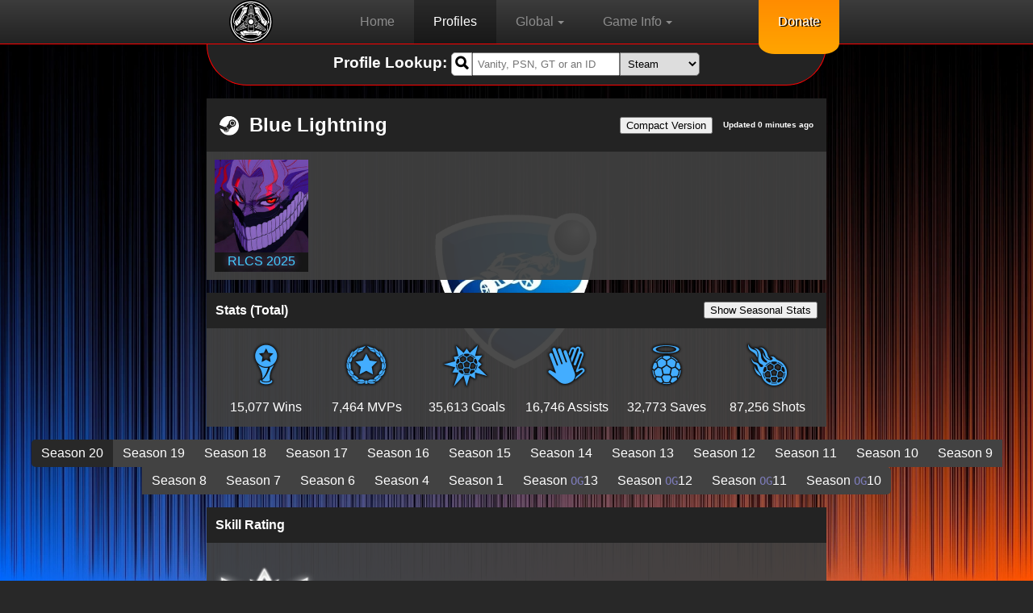

--- FILE ---
content_type: text/html; charset=UTF-8
request_url: https://rlstats.net/profile/Steam/76561198257183022
body_size: 14346
content:

<!doctype html>
<html lang="en">
	<head>
			<!-- Global site tag (gtag.js) - Google Analytics -->
	<script async src="https://www.googletagmanager.com/gtag/js?id=G-V5B8YVZ90S"></script>
	<script>
	  window.dataLayer = window.dataLayer || [];
	  function gtag(){dataLayer.push(arguments);}
	  gtag('js', new Date());

	  gtag('config', 'G-V5B8YVZ90S');
	</script>
			<title>Blue Lightning's Profile | RLStats</title>
		<link rel="icon" href="/favicon.ico">
		
			<link rel="canonical" href="https://rlstats.net/profile/Steam/76561198257183022">
	<meta charset="utf-8">
	<meta name="language" content="english">
	<meta http-equiv="content-language" content="EN">
	<meta http-equiv="language" content="EN">
	<meta name="keywords" content="Rocket League,Rocket,League,RL,Stats,Tracker,Ranks,MMR,Club Details,Clubs,Details,Titles,Steam,PS4,Xbox,Epic,Switch">
	<meta name="viewport" content="width=device-width, initial-scale=0.86, maximum-scale=3.0, minimum-scale=0.86">
	<meta name="theme-color" content="#FF0000">
	<link rel="preload" href="/fonts/glyphicons-halflings-regular.ttf" as="font" type="font/ttf" crossorigin>
	<link rel="preconnect" href="https://pagead2.googlesyndication.com">
	
	<link rel="stylesheet" href="/styles/global.css">
	<script defer type="text/javascript" src="/scripts/notification.js"></script>
	<script defer type="text/javascript" src="/scripts/header.js"></script>
	
	<!--<meta name="msapplication-TileImage" content="//rlstats.net/favicon.ico">
	<meta name="msapplication-TileColor" content="#00aced" style=">-->
	<script async src="https://pagead2.googlesyndication.com/pagead/js/adsbygoogle.js?client=ca-pub-2546555076309388" crossorigin="anonymous"></script>
	
			<meta name="description" content="Rocket League Stats, Ranks, Titles and Club Details for Blue Lightning">
		
		<meta property="og:title" content="Blue Lightning's Profile on RLStats" />
		<meta property="og:description" content="Rocket League Stats, Ranks, Titles and Club Details for Blue Lightning" />
		<meta property="og:type" content="website" />
		<meta property="og:url" content="https://rlstats.net/Steam/76561198257183022" />
		<meta property="og:image" content="https://avatars.fastly.steamstatic.com/12b292ea65e2c7565baf829740d8ff23fa4f4e76_full.jpg" />
		<meta property="og:site_name" content="RLStats" />
		
		<link rel="stylesheet" href="/styles/lookup.css"/>
		<link rel="stylesheet" href="/styles/profile.css"/>
		<link rel="stylesheet" href="/styles/leaderboards.css"/>
				
		<!-- Google Charts -->
		<script defer type="text/javascript" src="https://www.gstatic.com/charts/loader.js" onload="createChart()"></script>
		<script defer type="text/javascript">
		function createChart(){
			google.charts.load('current', {'packages':['line', 'corechart']});
			google.charts.setOnLoadCallback(drawChart);

			function drawChart() {
	
				var chartDiv = document.getElementById('chart_div');
	
				var data = new google.visualization.DataTable();
				data.addColumn('date', 'Day');
				data.addColumn('number', "Duel");
				data.addColumn('number', "Doubles");
				data.addColumn('number', "Standard");
				//data.addColumn('number', "Solo Standard");
				data.addColumn('number', "Quads");
				data.addColumn('number', "Tournament");
				data.addColumn('number', "Hoops");
				data.addColumn('number', "Rumble");
				data.addColumn('number', "Dropshot");
				data.addColumn('number', "Snow Day");
					
				data.addRows([
					[new Date(1762572365*1000), 1166, 2034, 1812, 1405, 2019, 1221, 1328, 1105, 1160,],[new Date(1762489508*1000), 1166, 2034, 1812, 1405, 2019, 1221, 1328, 1105, 1160,],[new Date(1762438865*1000), 1166, 2034, 1819, 1405, 2019, 1221, 1328, 1105, 1160,],[new Date(1762386905*1000), 1166, 2034, 1819, 1405, 2019, 1221, 1328, 1105, 1160,],[new Date(1762335066*1000), 1166, 2034, 1819, 1405, 2019, 1221, 1328, 1105, 1160,],[new Date(1762233276*1000), 1166, 2025, 1819, 1405, 2019, 1221, 1328, 1105, 1160,],[new Date(1762196672*1000), 1166, 2025, 1819, 600, 2019, 1221, 1328, 1105, 1160,],[new Date(1762148360*1000), 1166, 2025, 1819, 1405, 2019, 1221, 1328, 1105, 1160,],[new Date(1761942125*1000), 1166, 2025, 1819, 1405, 1971, 1221, 1328, 1105, 1160,],[new Date(1761890886*1000), 1166, 2025, 1819, 1405, 1971, 1221, 1328, 1105, 1160,],[new Date(1761838685*1000), 1166, 2025, 1819, 1405, 1971, 1221, 1328, 1105, 1160,],[new Date(1761784624*1000), 1166, 2025, 1819, 1405, 1971, 1221, 1328, 1105, 1160,],[new Date(1761754393*1000), 1166, 2025, 1802, 1405, 1971, 1221, 1328, 1105, 1160,],[new Date(1761531973*1000), 1166, 2031, 1768, 1405, 2009, 1221, 1311, 1105, 1160,],[new Date(1761478211*1000), 1166, 2031, 1768, 1405, 2009, 1221, 1311, 1105, 1160,],[new Date(1761425106*1000), 1166, 1994, 1736, 1405, 2009, 1221, 1311, 1105, 1160,],[new Date(1761373309*1000), 1181, 1985, 1736, 1405, 2009, 1221, 1311, 1105, 1160,],[new Date(1761188421*1000), 1181, 1985, 1781, 600, 1957, 1221, 1311, 1105, 1160,],[new Date(1761164763*1000), 1181, 1985, 1781, 1405, 1957, 1221, 1311, 1105, 1160,],[new Date(1761108614*1000), 1181, 1985, 1781, 1405, 1957, 1221, 1311, 1105, 1160,],[new Date(1760976938*1000), 1181, 1985, 1781, 1405, 1957, 1221, 1311, 1105, 1160,],[new Date(1760859849*1000), 1181, 1975, 1809, 1405, 1957, 1221, 1311, 1105, 1160,],[new Date(1760806586*1000), 1181, 1966, 1783, 1405, 1957, 1221, 1311, 1105, 1160,],[new Date(1760754969*1000), 1229, 1966, 1783, 1405, 1957, 1221, 1311, 1105, 1160,],[new Date(1760703072*1000), 1229, 1947, 1783, 1405, 1957, 1221, 1311, 1105, 1160,],[new Date(1760648348*1000), 1229, 1947, 1775, 1405, 1957, 1221, 1311, 1105, 1160,],[new Date(1760593388*1000), 1229, 1947, 1754, 1405, 1957, 1221, 1311, 1105, 1160,],[new Date(1760539869*1000), 1229, 1947, 1773, 1375, 1957, 1221, 1311, 1105, 1160,],[new Date(1760484236*1000), 1229, 1936, 1773, 600, 1957, 1221, 1311, 1105, 1160,],[new Date(1760441173*1000), 1229, 1908, 1773, 600, 1957, 1221, 1311, 1105, 1160,],[new Date(1760360956*1000), 1229, 1900, 1746, 1375, 1957, 1221, 1311, 1105, 1160,],[new Date(1760203622*1000), 1229, 1900, 1746, 1375, 1929, 1221, 1311, 1105, 1160,],[new Date(1760043546*1000), 1229, 1900, 1733, 1358, 1929, 1221, 1295, 1087, 1160,],[new Date(1759991165*1000), 1229, 1883, 1733, 1358, 1929, 1197, 1295, 1087, 1160,],[new Date(1759937767*1000), 1229, 1883, 1715, 1358, 1906, 1197, 1295, 1087, 1160,],[new Date(1759883555*1000), 1229, 1883, 1717, 1358, 1906, 1197, 1295, 1087, 1160,],[new Date(1759818350*1000), 1229, 1863, 1690, 1358, 1906, 1159, 1295, 1087, 1160,],[new Date(1759638548*1000), 1229, 1862, 1704, 1357, 1906, 1159, 1295, 1087, 1160,],[new Date(1759478053*1000), 1229, 1862, 1690, 1357, 1825, 1159, 1295, 1087, 1160,],[new Date(1759419372*1000), 1229, 1862, 1690, 1357, 1825, 1159, 1295, 1087, 1160,],[new Date(1759361045*1000), 1229, 1862, 1690, 1357, 1825, 1159, 1295, 1087, 1160,],[new Date(1759307599*1000), 1229, 1862, 1690, 1357, 1825, 1159, 1295, 1087, 1160,],[new Date(1759223122*1000), 1229, 1871, 1675, 1357, 1825, 1159, 1295, 1098, 1160,],[new Date(1759165941*1000), 1229, 1855, 1675, 1357, 1825, 1159, 1295, 1098, 1160,],[new Date(1759108517*1000), 1229, 1855, 1675, 1357, 1825, 1159, 1295, 1098, 1160,],[new Date(1759051645*1000), 1229, 1846, 1675, 1357, 1825, 1159, 1295, 1098, 1160,],[new Date(1758797741*1000), 1229, 1829, 1702, 1357, 1825, 1173, 1295, 1080, 1160,],[new Date(1758700896*1000), 1229, 1829, 1702, 1357, 1752, 1160, 1258, 1080, 1160,],[new Date(1758548807*1000), 1229, 1794, 1702, 1360, 1752, 1160, 1258, 1049, 1160,],[new Date(1758398326*1000), 1229, 1783, 1702, 1360, 1752, 1160, 1258, 1049, 1160,],[new Date(1758276583*1000), 1229, 1754, 1660, 1365, 100, 1160, 1258, 1049, 1160,],[new Date(1758204436*1000), 1229, 1660, 1660, 600, 100, 1160, 1258, 1049, 1160,],[new Date(1758144750*1000), 1280, 2196, 1872, 600, 1866, 1232, 1292, 1072, 1197,],[new Date(1758073934*1000), 1280, 2204, 1872, 600, 1866, 1187, 1253, 1072, 1197,],[new Date(1757942844*1000), 1280, 2204, 1872, 600, 1866, 1187, 1253, 1072, 1197,],[new Date(1757837146*1000), 1280, 2204, 1867, 600, 1866, 1141, 1216, 1072, 1166,],[new Date(1757582320*1000), 1280, 2187, 1790, 600, 1866, 1141, 1216, 1072, 1166,],[new Date(1757511264*1000), 1280, 2187, 1790, 600, 1866, 1141, 1216, 1072, 1166,],[new Date(1757450836*1000), 1278, 2157, 1816, 600, 1866, 1141, 1202, 1072, 1166,],[new Date(1756947337*1000), 1278, 2157, 1825, 600, 1866, 1141, 1202, 1072, 1166,],[new Date(1756890253*1000), 1278, 2157, 1825, 600, 1866, 1141, 1202, 1072, 1166,],[new Date(1756832476*1000), 1278, 2120, 1756, 600, 1866, 1141, 1202, 1072, 1166,],[new Date(1756653499*1000), 1278, 2120, 1756, 600, 1866, 1141, 1202, 1072, 1166,],[new Date(1756595358*1000), 1278, 2096, 1754, 600, 1866, 1141, 1202, 1072, 1166,],[new Date(1756537579*1000), 1278, 2097, 1781, 600, 1866, 1141, 1202, 1072, 1166,],[new Date(1756479501*1000), 1278, 2097, 1781, 600, 1866, 1141, 1202, 1072, 1166,],[new Date(1756419401*1000), 1263, 2112, 1834, 600, 1866, 1132, 1202, 1072, 1166,],[new Date(1756132512*1000), 1263, 2112, 1834, 600, 1866, 1132, 1202, 1072, 1166,],[new Date(1756070112*1000), 1263, 2102, 1810, 600, 1866, 1132, 1202, 1072, 1166,],[new Date(1755954857*1000), 1263, 2093, 1833, 600, 1866, 1132, 1202, 1072, 1166,],[new Date(1755897916*1000), 1263, 2083, 1841, 600, 1866, 1142, 1218, 1072, 1166,],[new Date(1755788667*1000), 1263, 2083, 1854, 600, 1866, 1142, 1156, 1072, 1166,],[new Date(1755780426*1000), 1263, 2073, 1884, 600, 1866, 1142, 1156, 1072, 1166,],[new Date(1755563226*1000), 1263, 2051, 1884, 600, 1866, 1142, 1156, 1072, 1166,],[new Date(1755509105*1000), 1263, 2008, 1849, 600, 1866, 1142, 1156, 1072, 1166,],[new Date(1755431167*1000), 1263, 2008, 1849, 600, 1866, 1142, 1156, 1072, 1166,],[new Date(1755377648*1000), 1263, 2008, 1849, 600, 1866, 1142, 1156, 1072, 1166,],[new Date(1755323650*1000), 1263, 2033, 1805, 600, 1866, 1142, 1156, 1072, 1166,],[new Date(1755189131*1000), 1263, 2025, 1805, 600, 1866, 1142, 1156, 1072, 1166,],[new Date(1755126677*1000), 1263, 2034, 1776, 600, 1827, 1142, 1156, 1072, 1166,],[new Date(1755005769*1000), 1263, 2034, 1776, 600, 1827, 1142, 1156, 1072, 1166,],[new Date(1754950326*1000), 1248, 2034, 1776, 600, 1827, 1142, 1156, 1072, 1166,],[new Date(1754893754*1000), 1248, 2034, 1776, 600, 1827, 1142, 1156, 1072, 1166,],[new Date(1754836767*1000), 1248, 2034, 1776, 600, 1827, 1142, 1156, 1072, 1166,],[new Date(1754769988*1000), 1248, 2034, 1763, 600, 1827, 1142, 1156, 1072, 1166,],[new Date(1754668630*1000), 1248, 2034, 1763, 600, 1827, 1142, 1156, 1072, 1166,],[new Date(1754612709*1000), 1248, 2034, 1763, 600, 1827, 1142, 1156, 1072, 1166,],[new Date(1754545262*1000), 1248, 2011, 1815, 600, 1827, 1142, 1156, 1072, 1166,],[new Date(1754338627*1000), 1248, 2011, 1815, 600, 1827, 1142, 1156, 1072, 1166,],[new Date(1754274302*1000), 1248, 2011, 1815, 600, 1827, 1142, 1156, 1072, 1166,],[new Date(1754210957*1000), 1248, 2011, 1815, 600, 1827, 1142, 1156, 1072, 1166,],[new Date(1754091365*1000), 1248, 2011, 1815, 600, 1827, 1142, 1156, 1072, 1166,],[new Date(1754032882*1000), 1248, 1978, 1815, 600, 1827, 1142, 1156, 1072, 1166,],[new Date(1753977314*1000), 1248, 1978, 1815, 600, 1827, 1142, 1156, 1072, 1166,],[new Date(1753917985*1000), 1248, 1978, 1829, 600, 1827, 1142, 1156, 1072, 1166,],[new Date(1753648289*1000), 1248, 1978, 1829, 600, 1827, 1142, 1156, 1072, 1166,],[new Date(1753465702*1000), 1248, 1931, 1805, 600, 1827, 1142, 1156, 1072, 1166,],[new Date(1753344377*1000), 1248, 1923, 1686, 600, 1827, 1154, 1139, 1072, 1166,],[new Date(1752869379*1000), 1248, 1897, 1686, 600, 1835, 1154, 1139, 1072, 1166,],[new Date(1752787819*1000), , , , 600, 100, , , , ,],				]);
	
				var cols = ['#3366CC', '#DC3912', '#FF9900', '#109618', 'black', '#990099', '#0099C6', '#DD4477', '#66AA00', 'grey'];
				var classicOptions = {
					vAxis: {
						title: 'Rating',
						viewWindowMode: 'maximized'
					},
					hAxis: {
						format: 'MMM d'
					},
					legend: {
						position: 'top',
						maxLines: 9
					},
					focusTarget: 'category',
					colors: cols.slice(),
					chartArea: {left: 60, right: 10, top: 60, bottom: 60}
				};
				
				var chart = new google.visualization.LineChart(chartDiv);
				
				function drawChart(){
					chart.clearChart();
					chart.draw(data, classicOptions);
				}
				
				function selectHandler() {
					var selectedItem = chart.getSelection()[0];
					if (selectedItem && selectedItem.column) {
						var value = selectedItem.column -1;
						if(classicOptions.colors[value] == 'transparent')
							classicOptions.colors[value] = cols[value];
						else
							classicOptions.colors[value] = 'transparent';
						drawChart();
					}
				}
				
				google.visualization.events.addListener(chart, 'select', selectHandler);
				
				drawChart();
			}
		}
		</script>
		
	</head>
	
		
	<body>
	
			<div id="rlsnotes" class="notifications"><div class="center"><div class="vertical-center text-center" style="background: rgb(51, 51, 51); padding: 1em; border: 2px solid red; border-radius: 20px;"><h1>RL Creator Code</h1><p>Rocket League is adding creator codes in their next update.<br>We need 1,000 followers to be eligible for one.<br>We got a long way to go but we hope we'll get there.<br>please show us your support by following our <a href="https://twitter.com/RLStatsNet" target="_blank">Twitter</a>.<br>It costs you $0 to do this, so please help us out :)</p><button style="margin: 1em; padding: 0.5em;">Go to Twitter</button><button style="margin: 1em; padding: 0.5em;">Don't support us :(</button></div></div></div>
	<header id="header" style="top: 0px;">
		<ul style="padding-left: calc(20% - 56px);">
			<li class="brand"><a href="/" title="Home"><img src="/images/logo.svg" height="54px" width="54px" alt="Rocket League Stats"/></a></li>
		</ul>
		<nav>
			<ul id="nav-bar" class="center closed">
				<li><a href="/" title="Home">Home</a></li>
				<li><a href="/profile" title="Profile Lookup" class="active">Profiles</a></li>
				<li hidden><a href="/YIR" title="Year in Review Lookup" style="color:gold;font-weight:bold;text-decoration:italic;text-decoration:underline">Year in Review</a></li>
				<li class="dropdown active">
					<p title="Global">Global<span class="caret"></span></p>
					<ul class="dropdown-menu">
						<li><a href="/leaderboards/skills" title="Skill Leaderboards">Skill Leaderboards</a></li>
						<li><a href="/leaderboards/stats" title="Stat Leaderboards">Stats Leaderboards</a></li>
						<li><a href="/population" title="Population">Population</a></li>
						<li><a href="/distribution" title="Skill Distribution">Skill Distribution</a></li>
					</ul>
				</li>
				<li class="dropdown active">
					<p title="Game Info">Game Info<span class="caret"></span></p>
					<ul class="dropdown-menu">
						<li><a href="/gameinfo/maps" title="Maps">Maps</a></li>
						<li><a href="/gameinfo/mapsets" title="Map Sets">Map Sets</a></li>
					</ul>
				</li>
				<li hidden><a href="/fanclash" title="Rocket Rivalry Leaderboard" style="color:gold;font-weight:bold;text-decoration:italic;text-decoration:underline">Rocket Rivalry!</a></li>
				<li hidden class="dropdown active">
					<p title="Events">Events<span class="caret"></span></p>
					<ul class="dropdown-menu">
						<li><a href="/events/shops" title="Shops">Shops</a></li>
						<li><a href="/events/challenges" title="Challenges">Challenges</a></li>
					</ul>
				</li>
				<li hidden><a href="/signup" title="Sign up">Sign Up</a></li>
				<li hidden><a href="/tournaments/info" title="Tournaments">Tournaments</a></li>
			</ul>
		</nav>
		<ul class="mob-nav-bar">
			<li>
				<div type="button" onclick="NavBarToggle()"><img src="/images/togglenav.png" height="54px" width="54px" alt="Open Navigation Bar"></div>
			</li>
		</ul>
		<ul style="padding-right: 20%;">
			<li>
				<div class="donate"><a href="https://www.patreon.com/RLStatsNet" title="Donate" target="new">Donate</a></div>
			</li>
		</ul>
	</header>
			
		<div class="body">
				<section id="lookup" class="top">
		<div class="center">
			<div class="block">
				<div class="block-heading block-heading-small">
					<form name="lookup" class="form-horizontal center" action="/profile/" method="post">
						
						<h3 class="text-center">Profile Lookup:&nbsp;</h3>
						<div class="flexible">
							<label for="username" class="control-label" hidden>Username</label>
							<div style="display:flex;">
								<span class="glyphicon" aria-hidden="true" onclick="document.forms['lookup'].submit();">&#xe003;</span>
								<input type="text" class="form-control" name="username" id="username" placeholder="Vanity, PSN, GT or an ID" value="">
							</div>
							
							<label for="platform" class="control-label" hidden>Platform</label>
							<div>
								<select name="platform" id="platform" class="center">
									<option value="Steam">Steam</option>
									<option value="PS4">PlayStation</option>
									<option value="Xbox">Xbox</option>
									<option value="Epic">Epic</option>
									<option hidden disabled value="Switch">Switch</option>
								</select>
							</div>
						</div>
						
					</form>
				</div>
			</div>
		</div>
	</section>
			
			<section id="userinfo">
				<div class="center">
										<div class="block">
						<div class="block-heading">
							<h1>
								<img src="/images/Steam.svg" alt="Steam" height="24px" width="24px"/>
								Blue Lightning								<span title="Nov/8/2025 13:35:01 GMT"> Updated 0 minutes ago</span><span><button title="Switch to Compact Version" onclick="SwitchCompact()">Compact Version</button></span>
							</h1>
						</div>
						<div class="block-body">
							<div class="block-user" onmouseout="scrolld(this)" onmouseover="scrollu(this)">
								<img class="user-img" src="https://avatars.fastly.steamstatic.com/12b292ea65e2c7565baf829740d8ff23fa4f4e76_full.jpg" alt="Avatar" height="184px" width="184px"/>
								<p class="title-place">&nbsp;</p>
								<div id="titles">
									<p class="title" style="color: #43CDFF;text-shadow: 0 0 0.5em #9966CC;">RLCS 2025 Challenger</p><p class="title" style="color: #43CDFF;text-shadow: 0 0 0.5em #9966CC;">RLCS 2025 Challenger</p><p class="title" style="color: #43CDFF;text-shadow: 0 0 0.5em #9966CC;">RLCS 2025 Challenger</p><p class="title" style="color: #43CDFF;text-shadow: 0 0 0.5em #9966CC;">RLCS 2024 Challenger</p><p class="title" style="color: #FF8DDD;text-shadow: 0 0 0.5em #FF8DDD;">S20 <img class="title_img" src="/images/ranks/title_Legend.png" height="24px" width="24px"/> Tournament Winner</p><p class="title" style="color: #FF8DDD;text-shadow: 0 0 0.5em #FF8DDD;">S5 <img class="title_img" src="/images/ranks/title_Legend.png" height="24px" width="24px"/> Tournament Winner</p><p class="title" style="color: #F0FFF9;text-shadow: 0 0 0.5em #F0FFF9;">S20 <img class="title_img" src="/images/ranks/title_Legend.png" height="24px" width="24px"/> Tournament Winner</p><p class="title" style="color: #F0FFF9;text-shadow: 0 0 0.5em #F0FFF9;"><img class="title_img" src="/images/ranks/title_Legend.png" height="24px" width="24px"/> 10th Anniversary Pentathlon Winner</p><p class="title" style="color: #F0FFF9;text-shadow: 0 0 0.5em #F0FFF9;">S19 <img class="title_img" src="/images/ranks/title_Legend.png" height="24px" width="24px"/> Tournament Winner</p><p class="title" style="color: #F0FFF9;text-shadow: 0 0 0.5em #F0FFF9;">S18 <img class="title_img" src="/images/ranks/title_Legend.png" height="24px" width="24px"/> Tournament Winner</p><p class="title" style="color: #F0FFF9;text-shadow: 0 0 0.5em #F0FFF9;">S15 <img class="title_img" src="/images/ranks/title_Legend.png" height="24px" width="24px"/> Tournament Winner</p><p class="title" style="color: #F0FFF9;text-shadow: 0 0 0.5em #F0FFF9;">S13 <img class="title_img" src="/images/ranks/title_Legend.png" height="24px" width="24px"/> Tournament Winner</p><p class="title" style="color: #F0FFF9;text-shadow: 0 0 0.5em #F0FFF9;">S12 <img class="title_img" src="/images/ranks/title_Legend.png" height="24px" width="24px"/> Tournament Winner</p><p class="title" style="color: #F0FFF9;text-shadow: 0 0 0.5em #F0FFF9;">S7 <img class="title_img" src="/images/ranks/title_Legend.png" height="24px" width="24px"/> Tournament Winner</p><p class="title" style="color: #F0FFF9;text-shadow: 0 0 0.5em #F0FFF9;">S3 <img class="title_img" src="/images/ranks/title_Legend.png" height="24px" width="24px"/> Tournament Winner</p><p class="title" style="color: #F0FFF9;text-shadow: 0 0 0.5em #F0FFF9;">S5 <img class="title_img" src="/images/ranks/title_Legend.png" height="24px" width="24px"/> Tournament Winner</p><p class="title" style="color: #F0FFF9;text-shadow: 0 0 0.5em #F0FFF9;">S17 <img class="title_img" src="/images/ranks/title_Legend.png" height="24px" width="24px"/> Tournament Winner</p><p class="title" style="color: #F0FFF9;text-shadow: 0 0 0.5em #F0FFF9;">S16 <img class="title_img" src="/images/ranks/title_Legend.png" height="24px" width="24px"/> Tournament Winner</p><p class="title" style="color: #F0FFF9;text-shadow: 0 0 0.5em #F0FFF9;">S6 <img class="title_img" src="/images/ranks/title_Legend.png" height="24px" width="24px"/> Tournament Winner</p><p class="title" style="color: #F0FFF9;text-shadow: 0 0 0.5em #F0FFF9;">S10 <img class="title_img" src="/images/ranks/title_Legend.png" height="24px" width="24px"/> Tournament Winner</p><p class="title" style="color: #F0FFF9;text-shadow: 0 0 0.5em #F0FFF9;">S9 <img class="title_img" src="/images/ranks/title_Legend.png" height="24px" width="24px"/> Tournament Winner</p><p class="title" style="color: #E8E8E8;text-shadow: 0 0 0.5em #E8E8E8;">S19 Supersonic Legend</p><p class="title" style="color: #E8E8E8;text-shadow: 0 0 0.5em #E8E8E8;">S18 Supersonic Legend</p><p class="title" style="color: #E8E8E8;text-shadow: 0 0 0.5em #E8E8E8;">S15 LEGENDARY BALLER</p><p class="title" style="color: #E8E8E8;text-shadow: 0 0 0.5em #E8E8E8;">S14 Supersonic Legend</p><p class="title" style="color: #E8E8E8;text-shadow: 0 0 0.5em #E8E8E8;">S11 Supersonic Legend</p><p class="title" style="color: #E8E8E8;text-shadow: 0 0 0.5em #E8E8E8;">S11 Tile Annihilator</p><p class="title" style="color: #E8E8E8;text-shadow: 0 0 0.5em #E8E8E8;">S9 Supersonic Legend</p><p class="title" style="color: #E8E8E8;text-shadow: 0 0 0.5em #E8E8E8;">S17 SUPERSONIC LEGEND</p><p class="title" style="color: #E8E8E8;text-shadow: 0 0 0.5em #E8E8E8;">S16 SUPERSONIC LEGEND</p><p class="title" style="color: #E8E8E8;text-shadow: 0 0 0.5em #E8E8E8;">S15 SUPERSONIC LEGEND</p><p class="title" style="color: #E8E8E8;text-shadow: 0 0 0.5em #E8E8E8;">S13 Supersonic Legend</p><p class="title" style="color: #E8E8E8;text-shadow: 0 0 0.5em #E8E8E8;">S12 Legendary Baller</p><p class="title" style="color: #E8E8E8;text-shadow: 0 0 0.5em #E8E8E8;">S12 Supersonic Legend</p><p class="title" style="color: #E8E8E8;text-shadow: 0 0 0.5em #E8E8E8;">S5 Supersonic Legend</p><p class="title" style="color: #E8E8E8;text-shadow: 0 0 0.5em #E8E8E8;">S6 Supersonic Legend</p><p class="title" style="color: #E8E8E8;text-shadow: 0 0 0.5em #E8E8E8;">S5 Legendary Baller</p><p class="title" style="color: #E8E8E8;text-shadow: 0 0 0.5em #E8E8E8;">S10 Supersonic Legend</p><p class="title" style="color: #E8E8E8;text-shadow: 0 0 0.5em #E8E8E8;">S2 Supersonic Legend</p><p class="title" style="color: #FF2800;text-shadow: 0 0 0.5em #FF2800;">S2 <img class="title_img" src="/images/ranks/title_GrandChampion.png" height="24px" width="24px"/> Tournament Winner</p><p class="title" style="color: #FF2800;text-shadow: 0 0 0.5em #FF2800;">S19 RNG Champ</p><p class="title" style="color: #FF2800;text-shadow: 0 0 0.5em #FF2800;">S19 Grand Champion</p><p class="title" style="color: #FF2800;text-shadow: 0 0 0.5em #FF2800;">S19 Dunk Master</p><p class="title" style="color: #FF2800;text-shadow: 0 0 0.5em #FF2800;">S18 Grand Champion</p><p class="title" style="color: #FF2800;text-shadow: 0 0 0.5em #FF2800;">S16 Floor Destroyer</p><p class="title" style="color: #FF2800;text-shadow: 0 0 0.5em #FF2800;">S16 Grand Champion</p><p class="title" style="color: #FF2800;text-shadow: 0 0 0.5em #FF2800;">S15 DUNK MASTER</p><p class="title" style="color: #FF2800;text-shadow: 0 0 0.5em #FF2800;">S15 BLIZZARD WIZARD</p><p class="title" style="color: #FF2800;text-shadow: 0 0 0.5em #FF2800;">S15 GRAND CHAMPION</p><p class="title" style="color: #FF2800;text-shadow: 0 0 0.5em #FF2800;">S12 Floor Destroyer</p><p class="title" style="color: #FF2800;text-shadow: 0 0 0.5em #FF2800;">S11 Floor Destroyer</p><p class="title" style="color: #FF2800;text-shadow: 0 0 0.5em #FF2800;">S9 RNG Champ</p><p class="title" style="color: #FF2800;text-shadow: 0 0 0.5em #FF2800;">S9 Dunk Master</p><p class="title" style="color: #FF2800;text-shadow: 0 0 0.5em #FF2800;">S8 Grand Champion</p><p class="title" style="color: #FF2800;text-shadow: 0 0 0.5em #FF2800;">S10 RNG CHAMP</p><p class="title" style="color: #FF2800;text-shadow: 0 0 0.5em #FF2800;">S9 Grand Champion</p><p class="title" style="color: #FF2800;text-shadow: 0 0 0.5em #FF2800;">S10 DUNK MASTER</p><p class="title" style="color: #FF2800;text-shadow: 0 0 0.5em #FF2800;">S17 Grand Champion</p><p class="title" style="color: #FF2800;text-shadow: 0 0 0.5em #FF2800;">S17 DUNK MASTER</p><p class="title" style="color: #FF2800;text-shadow: 0 0 0.5em #FF2800;">S15 RNG CHAMP</p><p class="title" style="color: #FF2800;text-shadow: 0 0 0.5em #FF2800;">S14 Floor Destroyer</p><p class="title" style="color: #FF2800;text-shadow: 0 0 0.5em #FF2800;">S14 Grand Champion</p><p class="title" style="color: #FF2800;text-shadow: 0 0 0.5em #FF2800;">S13 BLIZZARD WIZARD</p><p class="title" style="color: #FF2800;text-shadow: 0 0 0.5em #FF2800;">S13 RNG CHAMP</p><p class="title" style="color: #FF2800;text-shadow: 0 0 0.5em #FF2800;">S13 DUNK MASTER</p><p class="title" style="color: #FF2800;text-shadow: 0 0 0.5em #FF2800;">S13 Grand Champion</p><p class="title" style="color: #FF2800;text-shadow: 0 0 0.5em #FF2800;">S12 Dunk Master</p><p class="title" style="color: #FF2800;text-shadow: 0 0 0.5em #FF2800;">S12 Grand Champion</p><p class="title" style="color: #FF2800;text-shadow: 0 0 0.5em #FF2800;">S11 Grand Champion</p><p class="title" style="color: #FF2800;text-shadow: 0 0 0.5em #FF2800;">S11 Dunk Master</p><p class="title" style="color: #FF2800;text-shadow: 0 0 0.5em #FF2800;">S6 Dunk Master</p><p class="title" style="color: #FF2800;text-shadow: 0 0 0.5em #FF2800;">S1 Floor Destroyer</p><p class="title" style="color: #FF2800;text-shadow: 0 0 0.5em #FF2800;">S1 RNG Champ</p><p class="title" style="color: #FF2800;text-shadow: 0 0 0.5em #FF2800;">S4 Grand Champion</p><p class="title" style="color: #FF2800;text-shadow: 0 0 0.5em #FF2800;">S2 Grand Champion</p><p class="title" style="color: #FF2800;text-shadow: 0 0 0.5em #FF2800;">S6 RNG Champ</p><p class="title" style="color: #FF2800;text-shadow: 0 0 0.5em #FF2800;">S5 Grand Champion</p><p class="title" style="color: #FF2800;text-shadow: 0 0 0.5em #FF2800;">S10 Grand Champion</p><p class="title" style="color: #FF2800;text-shadow: 0 0 0.5em #FF2800;">S7 Grand Champion</p><p class="title" style="color: #FF2800;text-shadow: 0 0 0.5em #FF2800;">S8 Dunk Master</p><p class="title" style="color: #FF2800;text-shadow: 0 0 0.5em #FF2800;">S7 Dunk Master</p><p class="title" style="color: #FF2800;text-shadow: 0 0 0.5em #FF2800;">S6 Grand Champion</p><p class="title" style="color: #FF2800;text-shadow: 0 0 0.5em #FF2800;">S5 Dunk Master</p><p class="title" style="color: #FF2800;text-shadow: 0 0 0.5em #FF2800;">S1 Dunk Master</p><p class="title" style="color: #FF2800;text-shadow: 0 0 0.5em #FF2800;">S3 Grand Champion</p><p class="title" style="color: #FF2800;text-shadow: 0 0 0.5em #FF2800;">S1 Grand Champion</p><p class="title" style="color: #FFEB5C;text-shadow: 0 0 0.5em #FFA300;">Season 12 Grand Champion</p><p class="title" style="color: #FFEB5C;text-shadow: 0 0 0.5em #FFA300;">Season 14 Dunk Master</p><p class="title" style="color: #FFEB5C;text-shadow: 0 0 0.5em #FFA300;">Season 11 Grand Champion</p><p class="title" style="color: #FFEB5C;text-shadow: 0 0 0.5em #FFA300;">Season 10 Dunk Master</p><p class="title" style="color: #FFEB5C;text-shadow: 0 0 0.5em #FFA300;">Season 9 Grand Champion</p><p class="title" style="color: #FFEB5C;text-shadow: 0 0 0.5em #FFA300;">Season 10 Grand Champion</p><p class="title" style="color: #FFEB5C;text-shadow: 0 0 0.5em #FFA300;">Season 12 Dunk Master</p><p class="title" style="color: #FFEB5C;text-shadow: 0 0 0.5em #FFA300;">Season 11 Dunk Master</p><p class="title" style="color: #FFEB5C;text-shadow: 0 0 0.5em #FFA300;">Season 14 Grand Champion</p><p class="title" style="color: #FFEB5C;text-shadow: 0 0 0.5em #FFA300;">Season 10 Blizzard Wizard</p><p class="title" style="color: #FFEB5C;text-shadow: 0 0 0.5em #FFA300;">Season 8 Grand Champion</p><p class="title" style="color: #FFEB5C;text-shadow: 0 0 0.5em #FFA300;">Season 13 Grand Champion</p><p class="title" style="color: #FFEB5C;text-shadow: 0 0 0.5em #FFA300;">Season 11 RNG Champ</p><p class="title" style="color: #FFEB5C;text-shadow: 0 0 0.5em #FFA300;">Season 10 RNG Champ</p><p class="title" style="color: #FFEB5C;text-shadow: 0 0 0.5em #FFA300;">Season 9 Dunk Master</p><p class="title" style="color: #FFEB5C;text-shadow: 0 0 0.5em #FFA300;">Season 10 Floor Destroyer</p><p class="title" style="color: #BF5FFF;">CARTOGRAPHER</p><p class="title" style="color: #BF5FFF;">I'm Zen</p><p class="title" style="color: #BF5FFF;">Sunless Video Participant</p><p class="title" style="color: #BF5FFF;">First Touch Crew</p><p class="title" style="color: #BF5FFF;">We Are Chalked</p><p class="title" style="color: #BF5FFF;">Kickoff Merchant</p><p class="title" style="color: #BF5FFF;">Crossbar Queen</p><p class="title" style="color: #BF5FFF;">Squishy Saver</p><p class="title">Meddling Kid</p><p class="title">Zoinks!</p><p class="title">Physical Media Collector</p><p class="title">Gotta Go Fast</p><p class="title">& Knuckles</p><p class="title">You're Too Slow</p><p class="title">Retail Therapist</p><p class="title">S20 <img class="title_img" src="/images/ranks/title_GrandChampion.png" height="24px" width="24px"/> Tournament Winner</p><p class="title">BATHROOM CODE 9914</p><p class="title">Completely Lost</p><p class="title">Food Court Fiend</p><p class="title">Mallrat</p><p class="title">PERSONAL TRAINER</p><p class="title">10th Anniversary Pentathlete</p><p class="title">That is unavailable.</p><p class="title">Hawaiian Shirt Connoisseur</p><p class="title">This Is Rocket League</p><p class="title">S19 <img class="title_img" src="/images/ranks/title_GrandChampion.png" height="24px" width="24px"/> Tournament Winner</p><p class="title">Rocket Zoomer</p><p class="title">Rocket Boomer</p><p class="title">Gift Giver</p><p class="title">Telepath</p><p class="title">120 FPS or Bust</p><p class="title">S17 Launch Survivor</p><p class="title">Ice Cold</p><p class="title">High Scorer</p><p class="title">Rocket Passer</p><p class="title">Off The Grid</p><p class="title">Shoobie</p><p class="title">Cool Captain</p><p class="title">Elder Emo</p><p class="title">Mutant</p><p class="title">This is the Way</p><p class="title">Retrofitted</p><p class="title">Mad Millennial</p><p class="title">S12 <img class="title_img" src="/images/ranks/title_GrandChampion.png" height="24px" width="24px"/> Tournament Winner</p><p class="title">Obsolete Version</p><p class="title">Fully Encrypted</p><p class="title">Street Genius</p><p class="title">Finely Tuned</p><p class="title">Free Player Title</p><p class="title">Super Sketchy</p><p class="title">Beatseeker</p><p class="title">Prospect Elite</p><p class="title">Dirtsider</p><p class="title">Drift Queen</p><p class="title">The Accelerator</p><p class="title">Salt Miner</p><p class="title">Motor Maniac</p><p class="title">Sherpa</p><p class="title">Skylord</p><p class="title">Comeback Kid</p><p class="title">Blossoming Bud</p><p class="title">E-Brake Expert</p><p class="title">Sole Survivor</p><p class="title">Rover</p><p class="title">Knockout Artist</p><p class="title">Sawbones</p><p class="title">Yellowbelly</p><p class="title">Carpooler</p><p class="title">Virtual Realist</p><p class="title">Rocketeer Elite</p><p class="title">Cross-Platformer</p><p class="title">The Fantastic</p><p class="title">The Magnificent</p><p class="title">Sure Striker</p><p class="title">Duelist</p><p class="title">The Inspector</p><p class="title">Rank Amateur</p><p class="title">Ball Chaser</p><p class="title">Boost Hog</p><p class="title">Frost Boss</p><p class="title">Cosmopolitan</p><p class="title">Absolute Madman</p><p class="title">Rocket Scientist</p><p class="title">The Muse</p><p class="title">The Sheriff</p><p class="title">Fifth Wheel</p><p class="title">4D Chess Master</p><p class="title">Transcendent Master</p><p class="title">Chip Champ</p><p class="title">Goaltender</p><p class="title">The Fearless</p><p class="title">Rocketeer</p><p class="title">Master</p><p class="title">50/50 Magician</p><p class="title">RAINBOW ICON</p><p class="title">Frostbitten</p><p class="title">Zero-G</p><p class="title">Master Crafter</p><p class="title">Apex Predator</p><p class="title">Tuna, No Crust</p><p class="title">Crew Chief</p><p class="title">Diva</p><p class="title">Sleigh Queen</p><p class="title">Net Worker</p><p class="title">Maestro</p><p class="title">Fliptastic</p><p class="title">Thriller</p><p class="title">Quick Study</p><p class="title">Technician</p><p class="title">The Mercurial</p><p class="title">Wall-Crawler</p><p class="title">Quick Chat Champion</p><p class="title">FORCE SENSITIVE</p><p class="title">SITH LORD</p><p class="title">PIZZA TIME</p><p class="title">Backup Plan</p><p class="title">Time Traveler</p><p class="title">Artificially Intelligent</p><p class="title">Futurist</p><p class="title">Virtual Singer</p><p class="title">S17 <img class="title_img" src="/images/ranks/title_GrandChampion.png" height="24px" width="24px"/> Tournament Winner</p><p class="title">Lan Partier</p><p class="title">I Got Next</p><p class="title">Button Masher	</p><p class="title">Power of Friendship</p><p class="title">Next Level</p><p class="title">Happy Camper</p><p class="title">FOREVER. FASTER.</p><p class="title">Cryptozoologist</p><p class="title">Outdoorsy</p><p class="title">Vocalist</p><p class="title">Indie Artist</p><p class="title">Mosh Maniac</p><p class="title">Swag Surfer</p><p class="title">Beach Bum</p><p class="title">Solid Swimmer</p><p class="title">S13 <img class="title_img" src="/images/ranks/title_GrandChampion.png" height="24px" width="24px"/> Tournament Winner</p><p class="title">Cold As Ice</p><p class="title">Y2K Ready</p><p class="title">90's Kid</p><p class="title">Pumpkin King</p><p class="title">Gooooal!</p><p class="title">Hacktivist</p><p class="title">Data Driven</p><p class="title">Highly Technical</p><p class="title">Party Planner</p><p class="title">Recovery Whiz</p><p class="title">Sky Scraper</p><p class="title">Star Shooter</p><p class="title">Human Highlight</p><p class="title">Dark Knight</p><p class="title">Abominable Throwman</p><p class="title">The Conductor</p><p class="title">Downforcer</p><p class="title">S2 <img class="title_img" src="/images/ranks/title_GrandChampion.png" height="24px" width="24px"/> Tournament Winner</p><p class="title">Renegade</p><p class="title">Rocket Demigod</p><p class="title">Gearshifter</p><p class="title">Free Spirit</p><p class="title">Committed</p><p class="title">Wheeler</p><p class="title">Peppermint Powerhouse</p><p class="title">Legend</p><p class="title">The Insane</p><p class="title">Backseat Driver</p><p class="title">The Calculator</p><p class="title">All-Star</p><p class="title">Speed Demon</p><p class="title">Elite Challenger</p><p class="title">Blast Jockey</p><p class="title">S11 <img class="title_img" src="/images/ranks/title_GrandChampion.png" height="24px" width="24px"/> Tournament Winner</p><p class="title">Revivalist</p><p class="title">Wanted</p><p class="title">Granny Shifter</p><p class="title">Headliner</p><p class="title">Supersonic Acrobat</p><p class="title">Trouble Shooter</p><p class="title">OG Player</p><p class="title">Juggler</p><p class="title">Ballistic</p><p class="title">Floater</p><p class="title">Spinning Car Wizard</p><p class="title">The Fabulous</p><p class="title">Captain Clutch</p><p class="title">AUTOBOT</p><p class="title">Hot Hoonigan</p><p class="title">Dragon Rider</p><p class="title">Fire Flier</p><p class="title">Kinda Big Deal</p><p class="title">Whiff Wizard</p><p class="title">Crit Hitter</p><p class="title">Credit Hoarder</p><p class="title">Golden Goat</p><p class="title">Flat Washed</p><p class="title">Axial Tilted</p><p class="title">Choku-Dori Chief</p><p class="title">S9 <img class="title_img" src="/images/ranks/title_GrandChampion.png" height="24px" width="24px"/> Tournament Winner</p><p class="title">Victory Lapper</p><p class="title">Boost Bandit</p><p class="title">Lucky Devil</p><p class="title">Car Cowboy</p><p class="title">Dungeon Master</p><p class="title">Passtronaut</p><p class="title">Sonic Chaser</p><p class="title">Shot Ninja</p><p class="title">Animator</p><p class="title">Rust Bucket</p><p class="title">Fully Flourished</p><p class="title">A-Lister</p><p class="title">Big City Baller</p><p class="title">Urbanite</p><p class="title">Block Partier</p><p class="title">Chic Geek</p><p class="title">Rat Racer</p><p class="title">Trailblazer</p><p class="title">Speed Chaser</p><p class="title">Ultimate Baller</p><p class="title">Trade Minister</p><p class="title">Reliable Rotator</p><p class="title">Crossbar Hero</p><p class="title">Tireless Tryhard</p><p class="title">ROBOT IN DISGUISE</p><p class="title">Dusty Dunker</p><p class="title">Twilight Trainer</p><p class="title">Aspiring Influencer</p><p class="title">Spaced Out</p><p class="title">S5 <img class="title_img" src="/images/ranks/title_GrandChampion.png" height="24px" width="24px"/> Tournament Winner</p><p class="title">Ace In The Hole</p><p class="title">Rockin' Roller</p><p class="title">Outrider</p><p class="title">Tire Changer</p><p class="title">The Entertainer</p><p class="title">S4 <img class="title_img" src="/images/ranks/title_GrandChampion.png" height="24px" width="24px"/> Tournament Winner</p><p class="title">Extra Ordinary</p><p class="title">Throwback</p><p class="title">Soloist</p><p class="title">Rocket Rookie</p><p class="title">Hairpin Hero</p><p class="title">Flip Lord</p><p class="title">Drift King</p><p class="title">Soccer Senpai</p><p class="title">Supreme Rival</p><p class="title">Demolition Demon</p><p class="title">Leadfoot</p><p class="title">Sunday Driver</p><p class="title">Showboat</p><p class="title">Professor of Physics</p><p class="title">Veteran</p><p class="title">Golden Goalkeeper</p><p class="title">Red Carpet Ready</p><p class="title">Lightspeed Lunatic</p><p class="title">Tilted Perspective</p><p class="title">Artful Dodger</p><p class="title">Powertrainer</p><p class="title">Slipstreamer</p><p class="title">Lunkhead</p><p class="title">Legendary Nemesis</p><p class="title">Deft Defender</p><p class="title">Steamroller</p><p class="title">Reckless</p><p class="title">Wild Card</p><p class="title">The Collector</p><p class="title">Superstar</p><p class="title">Tactical Whiffer</p><p class="title">Expert</p>								</div>
							</div>
							<div class="block-club" style="display:block">
															</div>
						</div>
					</div>
				</div>
							</section>
			
			<section id="stats">
				<div class="center">
					<div class="block">
						<div class="block-heading block-heading-small">
							<h4>Stats (Total)<span><button title="Switch to Seasonal Stats" onclick="SwitchSeasonalStats()">Show Seasonal Stats</button></span></h4>
						</div>
						<div class="block-body" style="display:block">
															<div class="block-stats" data-season="34" style="display: block;">
																		<table>
										<tr>
											<th><img src="/images/wins.png" alt="Wins" height="64px" width="64px"/></th>
											<th><img src="/images/mvps.png" alt="MVPs" height="64px" width="64px"/></th>
											<th><img src="/images/goals.png" alt="Goals" height="64px" width="64px"/></th>
											<th><img src="/images/assists.png" alt="Assists" height="64px" width="64px"/></th>
											<th><img src="/images/saves.png" alt="Saves" height="64px" width="64px"/></th>
											<th><img src="/images/shots.png" alt="Shots" height="64px" width="64px"/></th>
										</tr>
										<tr>
											<td>15,077 Wins</td>
											<td>7,464 MVPs</td>
											<td>35,613 Goals</td>
											<td>16,746 Assists</td>
											<td>32,773 Saves</td>
											<td>87,256 Shots</td>
										</tr>
									</table>
								</div>
															<div class="block-stats" data-season="33" style="display: none;">
																		<table>
										<tr>
											<th><img src="/images/wins.png" alt="Wins" height="64px" width="64px"/></th>
											<th><img src="/images/mvps.png" alt="MVPs" height="64px" width="64px"/></th>
											<th><img src="/images/goals.png" alt="Goals" height="64px" width="64px"/></th>
											<th><img src="/images/assists.png" alt="Assists" height="64px" width="64px"/></th>
											<th><img src="/images/saves.png" alt="Saves" height="64px" width="64px"/></th>
											<th><img src="/images/shots.png" alt="Shots" height="64px" width="64px"/></th>
										</tr>
										<tr>
											<td>14,794 Wins</td>
											<td>7,342 MVPs</td>
											<td>35,042 Goals</td>
											<td>16,400 Assists</td>
											<td>32,131 Saves</td>
											<td>85,652 Shots</td>
										</tr>
									</table>
								</div>
															<div class="block-stats" data-season="32" style="display: none;">
																		<table>
										<tr>
											<th><img src="/images/wins.png" alt="Wins" height="64px" width="64px"/></th>
											<th><img src="/images/mvps.png" alt="MVPs" height="64px" width="64px"/></th>
											<th><img src="/images/goals.png" alt="Goals" height="64px" width="64px"/></th>
											<th><img src="/images/assists.png" alt="Assists" height="64px" width="64px"/></th>
											<th><img src="/images/saves.png" alt="Saves" height="64px" width="64px"/></th>
											<th><img src="/images/shots.png" alt="Shots" height="64px" width="64px"/></th>
										</tr>
										<tr>
											<td>14,310 Wins</td>
											<td>7,137 MVPs</td>
											<td>34,061 Goals</td>
											<td>15,798 Assists</td>
											<td>30,960 Saves</td>
											<td>82,977 Shots</td>
										</tr>
									</table>
								</div>
															<div class="block-stats" data-season="31" style="display: none;">
																		<table>
										<tr>
											<th><img src="/images/wins.png" alt="Wins" height="64px" width="64px"/></th>
											<th><img src="/images/mvps.png" alt="MVPs" height="64px" width="64px"/></th>
											<th><img src="/images/goals.png" alt="Goals" height="64px" width="64px"/></th>
											<th><img src="/images/assists.png" alt="Assists" height="64px" width="64px"/></th>
											<th><img src="/images/saves.png" alt="Saves" height="64px" width="64px"/></th>
											<th><img src="/images/shots.png" alt="Shots" height="64px" width="64px"/></th>
										</tr>
										<tr>
											<td>13,917 Wins</td>
											<td>6,977 MVPs</td>
											<td>33,015 Goals</td>
											<td>15,344 Assists</td>
											<td>29,970 Saves</td>
											<td>80,229 Shots</td>
										</tr>
									</table>
								</div>
															<div class="block-stats" data-season="30" style="display: none;">
																		<table>
										<tr>
											<th><img src="/images/wins.png" alt="Wins" height="64px" width="64px"/></th>
											<th><img src="/images/mvps.png" alt="MVPs" height="64px" width="64px"/></th>
											<th><img src="/images/goals.png" alt="Goals" height="64px" width="64px"/></th>
											<th><img src="/images/assists.png" alt="Assists" height="64px" width="64px"/></th>
											<th><img src="/images/saves.png" alt="Saves" height="64px" width="64px"/></th>
											<th><img src="/images/shots.png" alt="Shots" height="64px" width="64px"/></th>
										</tr>
										<tr>
											<td>13,348 Wins</td>
											<td>6,782 MVPs</td>
											<td>31,761 Goals</td>
											<td>14,601 Assists</td>
											<td>28,512 Saves</td>
											<td>76,590 Shots</td>
										</tr>
									</table>
								</div>
															<div class="block-stats" data-season="29" style="display: none;">
																		<table>
										<tr>
											<th><img src="/images/wins.png" alt="Wins" height="64px" width="64px"/></th>
											<th><img src="/images/mvps.png" alt="MVPs" height="64px" width="64px"/></th>
											<th><img src="/images/goals.png" alt="Goals" height="64px" width="64px"/></th>
											<th><img src="/images/assists.png" alt="Assists" height="64px" width="64px"/></th>
											<th><img src="/images/saves.png" alt="Saves" height="64px" width="64px"/></th>
											<th><img src="/images/shots.png" alt="Shots" height="64px" width="64px"/></th>
										</tr>
										<tr>
											<td>12,868 Wins</td>
											<td>6,588 MVPs</td>
											<td>30,728 Goals</td>
											<td>13,960 Assists</td>
											<td>27,163 Saves</td>
											<td>73,591 Shots</td>
										</tr>
									</table>
								</div>
															<div class="block-stats" data-season="28" style="display: none;">
																		<table>
										<tr>
											<th><img src="/images/wins.png" alt="Wins" height="64px" width="64px"/></th>
											<th><img src="/images/mvps.png" alt="MVPs" height="64px" width="64px"/></th>
											<th><img src="/images/goals.png" alt="Goals" height="64px" width="64px"/></th>
											<th><img src="/images/assists.png" alt="Assists" height="64px" width="64px"/></th>
											<th><img src="/images/saves.png" alt="Saves" height="64px" width="64px"/></th>
											<th><img src="/images/shots.png" alt="Shots" height="64px" width="64px"/></th>
										</tr>
										<tr>
											<td>12,231 Wins</td>
											<td>6,328 MVPs</td>
											<td>29,334 Goals</td>
											<td>13,102 Assists</td>
											<td>25,484 Saves</td>
											<td>69,610 Shots</td>
										</tr>
									</table>
								</div>
															<div class="block-stats" data-season="27" style="display: none;">
																		<table>
										<tr>
											<th><img src="/images/wins.png" alt="Wins" height="64px" width="64px"/></th>
											<th><img src="/images/mvps.png" alt="MVPs" height="64px" width="64px"/></th>
											<th><img src="/images/goals.png" alt="Goals" height="64px" width="64px"/></th>
											<th><img src="/images/assists.png" alt="Assists" height="64px" width="64px"/></th>
											<th><img src="/images/saves.png" alt="Saves" height="64px" width="64px"/></th>
											<th><img src="/images/shots.png" alt="Shots" height="64px" width="64px"/></th>
										</tr>
										<tr>
											<td>11,764 Wins</td>
											<td>6,158 MVPs</td>
											<td>28,467 Goals</td>
											<td>12,490 Assists</td>
											<td>24,343 Saves</td>
											<td>66,941 Shots</td>
										</tr>
									</table>
								</div>
															<div class="block-stats" data-season="26" style="display: none;">
																		<table>
										<tr>
											<th><img src="/images/wins.png" alt="Wins" height="64px" width="64px"/></th>
											<th><img src="/images/mvps.png" alt="MVPs" height="64px" width="64px"/></th>
											<th><img src="/images/goals.png" alt="Goals" height="64px" width="64px"/></th>
											<th><img src="/images/assists.png" alt="Assists" height="64px" width="64px"/></th>
											<th><img src="/images/saves.png" alt="Saves" height="64px" width="64px"/></th>
											<th><img src="/images/shots.png" alt="Shots" height="64px" width="64px"/></th>
										</tr>
										<tr>
											<td>11,166 Wins</td>
											<td>5,909 MVPs</td>
											<td>27,123 Goals</td>
											<td>11,694 Assists</td>
											<td>22,859 Saves</td>
											<td>63,194 Shots</td>
										</tr>
									</table>
								</div>
															<div class="block-stats" data-season="25" style="display: none;">
																		<table>
										<tr>
											<th><img src="/images/wins.png" alt="Wins" height="64px" width="64px"/></th>
											<th><img src="/images/mvps.png" alt="MVPs" height="64px" width="64px"/></th>
											<th><img src="/images/goals.png" alt="Goals" height="64px" width="64px"/></th>
											<th><img src="/images/assists.png" alt="Assists" height="64px" width="64px"/></th>
											<th><img src="/images/saves.png" alt="Saves" height="64px" width="64px"/></th>
											<th><img src="/images/shots.png" alt="Shots" height="64px" width="64px"/></th>
										</tr>
										<tr>
											<td>10,599 Wins</td>
											<td>5,667 MVPs</td>
											<td>25,787 Goals</td>
											<td>10,968 Assists</td>
											<td>21,524 Saves</td>
											<td>59,552 Shots</td>
										</tr>
									</table>
								</div>
															<div class="block-stats" data-season="24" style="display: none;">
																		<table>
										<tr>
											<th><img src="/images/wins.png" alt="Wins" height="64px" width="64px"/></th>
											<th><img src="/images/mvps.png" alt="MVPs" height="64px" width="64px"/></th>
											<th><img src="/images/goals.png" alt="Goals" height="64px" width="64px"/></th>
											<th><img src="/images/assists.png" alt="Assists" height="64px" width="64px"/></th>
											<th><img src="/images/saves.png" alt="Saves" height="64px" width="64px"/></th>
											<th><img src="/images/shots.png" alt="Shots" height="64px" width="64px"/></th>
										</tr>
										<tr>
											<td>10,198 Wins</td>
											<td>5,486 MVPs</td>
											<td>24,801 Goals</td>
											<td>10,440 Assists</td>
											<td>20,604 Saves</td>
											<td>56,817 Shots</td>
										</tr>
									</table>
								</div>
															<div class="block-stats" data-season="23" style="display: none;">
																		<table>
										<tr>
											<th><img src="/images/wins.png" alt="Wins" height="64px" width="64px"/></th>
											<th><img src="/images/mvps.png" alt="MVPs" height="64px" width="64px"/></th>
											<th><img src="/images/goals.png" alt="Goals" height="64px" width="64px"/></th>
											<th><img src="/images/assists.png" alt="Assists" height="64px" width="64px"/></th>
											<th><img src="/images/saves.png" alt="Saves" height="64px" width="64px"/></th>
											<th><img src="/images/shots.png" alt="Shots" height="64px" width="64px"/></th>
										</tr>
										<tr>
											<td>9,877 Wins</td>
											<td>5,375 MVPs</td>
											<td>23,894 Goals</td>
											<td>10,113 Assists</td>
											<td>19,885 Saves</td>
											<td>54,607 Shots</td>
										</tr>
									</table>
								</div>
															<div class="block-stats" data-season="22" style="display: none;">
																		<table>
										<tr>
											<th><img src="/images/wins.png" alt="Wins" height="64px" width="64px"/></th>
											<th><img src="/images/mvps.png" alt="MVPs" height="64px" width="64px"/></th>
											<th><img src="/images/goals.png" alt="Goals" height="64px" width="64px"/></th>
											<th><img src="/images/assists.png" alt="Assists" height="64px" width="64px"/></th>
											<th><img src="/images/saves.png" alt="Saves" height="64px" width="64px"/></th>
											<th><img src="/images/shots.png" alt="Shots" height="64px" width="64px"/></th>
										</tr>
										<tr>
											<td>9,412 Wins</td>
											<td>5,181 MVPs</td>
											<td>22,792 Goals</td>
											<td>9,559 Assists</td>
											<td>18,726 Saves</td>
											<td>51,803 Shots</td>
										</tr>
									</table>
								</div>
															<div class="block-stats" data-season="21" style="display: none;">
																		<table>
										<tr>
											<th><img src="/images/wins.png" alt="Wins" height="64px" width="64px"/></th>
											<th><img src="/images/mvps.png" alt="MVPs" height="64px" width="64px"/></th>
											<th><img src="/images/goals.png" alt="Goals" height="64px" width="64px"/></th>
											<th><img src="/images/assists.png" alt="Assists" height="64px" width="64px"/></th>
											<th><img src="/images/saves.png" alt="Saves" height="64px" width="64px"/></th>
											<th><img src="/images/shots.png" alt="Shots" height="64px" width="64px"/></th>
										</tr>
										<tr>
											<td>9,138 Wins</td>
											<td>5,047 MVPs</td>
											<td>22,149 Goals</td>
											<td>9,232 Assists</td>
											<td>18,078 Saves</td>
											<td>50,106 Shots</td>
										</tr>
									</table>
								</div>
															<div class="block-stats" data-season="20" style="display: none;">
																		<table>
										<tr>
											<th><img src="/images/wins.png" alt="Wins" height="64px" width="64px"/></th>
											<th><img src="/images/mvps.png" alt="MVPs" height="64px" width="64px"/></th>
											<th><img src="/images/goals.png" alt="Goals" height="64px" width="64px"/></th>
											<th><img src="/images/assists.png" alt="Assists" height="64px" width="64px"/></th>
											<th><img src="/images/saves.png" alt="Saves" height="64px" width="64px"/></th>
											<th><img src="/images/shots.png" alt="Shots" height="64px" width="64px"/></th>
										</tr>
										<tr>
											<td>8,866 Wins</td>
											<td>4,933 MVPs</td>
											<td>21,468 Goals</td>
											<td>8,940 Assists</td>
											<td>17,425 Saves</td>
											<td>48,341 Shots</td>
										</tr>
									</table>
								</div>
															<div class="block-stats" data-season="18" style="display: none;">
																		<table>
										<tr>
											<th><img src="/images/wins.png" alt="Wins" height="64px" width="64px"/></th>
											<th><img src="/images/mvps.png" alt="MVPs" height="64px" width="64px"/></th>
											<th><img src="/images/goals.png" alt="Goals" height="64px" width="64px"/></th>
											<th><img src="/images/assists.png" alt="Assists" height="64px" width="64px"/></th>
											<th><img src="/images/saves.png" alt="Saves" height="64px" width="64px"/></th>
											<th><img src="/images/shots.png" alt="Shots" height="64px" width="64px"/></th>
										</tr>
										<tr>
											<td>7,659 Wins</td>
											<td>4,438 MVPs</td>
											<td>18,702 Goals</td>
											<td>7,402 Assists</td>
											<td>14,620 Saves</td>
											<td>41,094 Shots</td>
										</tr>
									</table>
								</div>
															<div class="block-stats" data-season="15" style="display: none;">
																		<table>
										<tr>
											<th><img src="/images/wins.png" alt="Wins" height="64px" width="64px"/></th>
											<th><img src="/images/mvps.png" alt="MVPs" height="64px" width="64px"/></th>
											<th><img src="/images/goals.png" alt="Goals" height="64px" width="64px"/></th>
											<th><img src="/images/assists.png" alt="Assists" height="64px" width="64px"/></th>
											<th><img src="/images/saves.png" alt="Saves" height="64px" width="64px"/></th>
											<th><img src="/images/shots.png" alt="Shots" height="64px" width="64px"/></th>
										</tr>
										<tr>
											<td>0 Wins</td>
											<td>0 MVPs</td>
											<td>0 Goals</td>
											<td>0 Assists</td>
											<td>0 Saves</td>
											<td>0 Shots</td>
										</tr>
									</table>
								</div>
															<div class="block-stats" data-season="13" style="display: none;">
																		<table>
										<tr>
											<th><img src="/images/wins.png" alt="Wins" height="64px" width="64px"/></th>
											<th><img src="/images/mvps.png" alt="MVPs" height="64px" width="64px"/></th>
											<th><img src="/images/goals.png" alt="Goals" height="64px" width="64px"/></th>
											<th><img src="/images/assists.png" alt="Assists" height="64px" width="64px"/></th>
											<th><img src="/images/saves.png" alt="Saves" height="64px" width="64px"/></th>
											<th><img src="/images/shots.png" alt="Shots" height="64px" width="64px"/></th>
										</tr>
										<tr>
											<td>6,092 Wins</td>
											<td>3,639 MVPs</td>
											<td>14,931 Goals</td>
											<td>5,733 Assists</td>
											<td>10,871 Saves</td>
											<td>31,811 Shots</td>
										</tr>
									</table>
								</div>
															<div class="block-stats" data-season="12" style="display: none;">
																		<table>
										<tr>
											<th><img src="/images/wins.png" alt="Wins" height="64px" width="64px"/></th>
											<th><img src="/images/mvps.png" alt="MVPs" height="64px" width="64px"/></th>
											<th><img src="/images/goals.png" alt="Goals" height="64px" width="64px"/></th>
											<th><img src="/images/assists.png" alt="Assists" height="64px" width="64px"/></th>
											<th><img src="/images/saves.png" alt="Saves" height="64px" width="64px"/></th>
											<th><img src="/images/shots.png" alt="Shots" height="64px" width="64px"/></th>
										</tr>
										<tr>
											<td>5,905 Wins</td>
											<td>3,534 MVPs</td>
											<td>14,497 Goals</td>
											<td>5,541 Assists</td>
											<td>10,469 Saves</td>
											<td>30,810 Shots</td>
										</tr>
									</table>
								</div>
															<div class="block-stats" data-season="11" style="display: none;">
																		<table>
										<tr>
											<th><img src="/images/wins.png" alt="Wins" height="64px" width="64px"/></th>
											<th><img src="/images/mvps.png" alt="MVPs" height="64px" width="64px"/></th>
											<th><img src="/images/goals.png" alt="Goals" height="64px" width="64px"/></th>
											<th><img src="/images/assists.png" alt="Assists" height="64px" width="64px"/></th>
											<th><img src="/images/saves.png" alt="Saves" height="64px" width="64px"/></th>
											<th><img src="/images/shots.png" alt="Shots" height="64px" width="64px"/></th>
										</tr>
										<tr>
											<td>5,638 Wins</td>
											<td>3,405 MVPs</td>
											<td>13,925 Goals</td>
											<td>5,235 Assists</td>
											<td>9,781 Saves</td>
											<td>29,366 Shots</td>
										</tr>
									</table>
								</div>
															<div class="block-stats" data-season="10" style="display: none;">
																		<table>
										<tr>
											<th><img src="/images/wins.png" alt="Wins" height="64px" width="64px"/></th>
											<th><img src="/images/mvps.png" alt="MVPs" height="64px" width="64px"/></th>
											<th><img src="/images/goals.png" alt="Goals" height="64px" width="64px"/></th>
											<th><img src="/images/assists.png" alt="Assists" height="64px" width="64px"/></th>
											<th><img src="/images/saves.png" alt="Saves" height="64px" width="64px"/></th>
											<th><img src="/images/shots.png" alt="Shots" height="64px" width="64px"/></th>
										</tr>
										<tr>
											<td>5,264 Wins</td>
											<td>3,196 MVPs</td>
											<td>13,035 Goals</td>
											<td>4,822 Assists</td>
											<td>8,930 Saves</td>
											<td>27,380 Shots</td>
										</tr>
									</table>
								</div>
													</div>
					</div>
				</div>
							</section>
			
						
			<section id="skills">
				<div class="btn-group" style="padding-bottom:1em;">
					<span class="center">
						<span class="btn btn-default season-selector active" onclick="SelectSeason(34)">Season 20</span><span class="btn btn-default season-selector" onclick="SelectSeason(33)">Season 19</span><span class="btn btn-default season-selector" onclick="SelectSeason(32)">Season 18</span><span class="btn btn-default season-selector" onclick="SelectSeason(31)">Season 17</span><span class="btn btn-default season-selector" onclick="SelectSeason(30)">Season 16</span><span class="btn btn-default season-selector" onclick="SelectSeason(29)">Season 15</span><span class="btn btn-default season-selector" onclick="SelectSeason(28)">Season 14</span><span class="btn btn-default season-selector" onclick="SelectSeason(27)">Season 13</span><span class="btn btn-default season-selector" onclick="SelectSeason(26)">Season 12</span><span class="btn btn-default season-selector" onclick="SelectSeason(25)">Season 11</span><span class="btn btn-default season-selector" onclick="SelectSeason(24)">Season 10</span><span class="btn btn-default season-selector" onclick="SelectSeason(23)">Season 9</span><span class="btn btn-default season-selector" onclick="SelectSeason(22)">Season 8</span><span class="btn btn-default season-selector" onclick="SelectSeason(21)">Season 7</span><span class="btn btn-default season-selector" onclick="SelectSeason(20)">Season 6</span><span class="btn btn-default season-selector" onclick="SelectSeason(18)">Season 4</span><span class="btn btn-default season-selector" onclick="SelectSeason(15)">Season 1</span><span class="btn btn-default season-selector" onclick="SelectSeason(13)">Season <span style="font-size:.9em;font-family:monospace;color:#7d7cba">OG</span>13</span><span class="btn btn-default season-selector" onclick="SelectSeason(12)">Season <span style="font-size:.9em;font-family:monospace;color:#7d7cba">OG</span>12</span><span class="btn btn-default season-selector" onclick="SelectSeason(11)">Season <span style="font-size:.9em;font-family:monospace;color:#7d7cba">OG</span>11</span><span class="btn btn-default season-selector" onclick="SelectSeason(10)">Season <span style="font-size:.9em;font-family:monospace;color:#7d7cba">OG</span>10</span>					</span>
				</div>
				<div class="center">
					<div class="block">
						<div class="block-heading block-heading-small">
							<h4>Skill Rating</h4>
						</div>
													<div class="block-body" data-season="34" style="display: block;">
								<div class="block-reward">
									<div>
										<img src="/images/ranks/s32rl8.png" alt="Supersonic Legend" height="150px" width="150px"/>
									</div>
									<div class="fullwidth"><div class="flex center-ver">
										<progress class="center-ver pbs32r8" value=10 max=10></progress>
										<div class="fullwidth">
											<h2 style="color: #F1F1F1;">Supersonic Legend</h2>
											<p>Season Reward Level</p>
										</div>
																			</div></div>
								</div>
								<div class="block-skills">
																		<table>
										<tr><th>1v1 Duel</th><th>2v2 Doubles</th><th>3v3 Standard</th><th>4v4 Quads</th></tr><tr><td>Champion III</td><td>Supersonic Legend</td><td>Grand Champion III</td><td>Champion III</td></tr><tr><td>Division IV</td><td>Division I</td><td>Division III</td><td>Division IV</td></tr><tr><td><mmr style="color:red">~11</mmr> 1166 <mmr style="color:green">~10</mmr></td><td><mmr style="color:red">~175</mmr> 2034 <mmr style="color:green">~727</mmr></td><td><mmr style="color:red">~25</mmr> 1812 <mmr style="color:green">~20</mmr></td><td><mmr style="color:red">~4</mmr> 1405 <mmr style="color:green">~30</mmr></td></tr><tr><th><img src="/images/ranks/s32rank0.png" alt="Unranked" height="150px" width="150px"/><img class="unranked-estimate" src="/images/ranks/s32rank18.png" alt="Champion III" height="150px" width="150px"/></th><th><img src="/images/ranks/s32rank22.png" alt="Supersonic Legend" height="150px" width="150px"/></th><th><img src="/images/ranks/s32rank21.png" alt="Grand Champion III" height="150px" width="150px"/></th><th><img src="/images/ranks/s32rank18.png" alt="Champion III" height="150px" width="150px"/></th></tr><tr><td>Matches Played: 8</td><td>Matches Played: 171</td><td>Matches Played: 116</td><td>Matches Played: 37</td></tr><tr><td>Win Streak: 1</td><td>Win Streak: 1</td><td>Loss Streak: 1</td><td>Win Streak: 5</td></tr>									</table>
									<div class="line"></div>
									<table>
									<tr><th>Tournaments</th><th>2v2 Hoops</th><th>3v3 Rumble</th><th>3v3 Dropshot</th></tr><tr><td>Supersonic Legend</td><td>Grand Champion III</td><td>Grand Champion II</td><td>Grand Champion I</td></tr><tr><td>Division I</td><td>Division II</td><td>Division III</td><td>Division IV</td></tr><tr><td><mmr style="color:red">~160</mmr> 2019 <mmr style="color:green">~373</mmr></td><td><mmr style="color:red">~11</mmr> 1221 <mmr style="color:green">~20</mmr></td><td><mmr style="color:red">~24</mmr> 1328 <mmr style="color:green">~14</mmr></td><td><mmr style="color:red">~10</mmr> 1105 <mmr style="color:green">~11</mmr></td></tr><tr><th><img src="/images/ranks/s32rank22.png" alt="Supersonic Legend" height="150px" width="150px"/></th><th><img src="/images/ranks/s32rank21.png" alt="Grand Champion III" height="150px" width="150px"/></th><th><img src="/images/ranks/s32rank0.png" alt="Unranked" height="150px" width="150px"/><img class="unranked-estimate" src="/images/ranks/s32rank20.png" alt="Grand Champion II" height="150px" width="150px"/></th><th><img src="/images/ranks/s32rank0.png" alt="Unranked" height="150px" width="150px"/><img class="unranked-estimate" src="/images/ranks/s32rank19.png" alt="Grand Champion I" height="150px" width="150px"/></th></tr><tr><td>Matches Played: 34</td><td>Matches Played: 15</td><td>Matches Played: 6</td><td>Matches Played: 7</td></tr><tr><td>Win Streak: 5</td><td>Loss Streak: 1</td><td>Win Streak: 3</td><td>Win Streak: 1</td></tr>									</table>
									<div class="line"></div>
									<div class="unranked-block center">
										<img src="/images/ranks/s32rank0.png" alt="Unranked" height="150px" width="150px"/>
										<table>
											<tr><td>&nbsp;</td></tr>
											<tr>
												<th>Casual</th>
											</tr>
											<tr>
												<td>Rating 1799</td>
											</tr>
											<tr><td>&nbsp;</td></tr>
										</table>
									</div>
								</div>
							</div>
													<div class="block-body" data-season="33" style="display: none;">
								<div class="block-reward">
									<div>
										<img src="/images/ranks/s32rl8.png" alt="Supersonic Legend" height="150px" width="150px"/>
									</div>
									<div class="fullwidth"><div class="flex center-ver">
										<progress class="center-ver pbs32r8" value=10 max=10></progress>
										<div class="fullwidth">
											<h2 style="color: #F1F1F1;">Supersonic Legend</h2>
											<p>Season Reward Level</p>
										</div>
																			</div></div>
								</div>
								<div class="block-skills">
																		<table>
										<tr><th>1v1 Duel</th><th>2v2 Doubles</th><th>3v3 Standard</th><th>Tournaments</th></tr><tr><td>Grand Champion II</td><td>Supersonic Legend</td><td>Supersonic Legend</td><td>Supersonic Legend</td></tr><tr><td>Division IV</td><td>Division I</td><td>Division I</td><td>Division I</td></tr><tr><td>1280</td><td>2196</td><td>1872</td><td>1866</td></tr><tr><th><img src="/images/ranks/s32rank0.png" alt="Unranked" height="150px" width="150px"/><img class="unranked-estimate" src="/images/ranks/s32rank20.png" alt="Grand Champion II" height="150px" width="150px"/></th><th><img src="/images/ranks/s32rank22.png" alt="Supersonic Legend" height="150px" width="150px"/></th><th><img src="/images/ranks/s32rank22.png" alt="Supersonic Legend" height="150px" width="150px"/></th><th><img src="/images/ranks/s32rank22.png" alt="Supersonic Legend" height="150px" width="150px"/></th></tr><tr><td>Matches Played: 6</td><td>Matches Played: 285</td><td>Matches Played: 348</td><td>Matches Played: 19</td></tr><tr><td>Win Streak: 1</td><td>Win Streak: 1</td><td>Loss Streak: 1</td><td>Loss Streak: 1</td></tr>									</table>
									<div class="line"></div>
									<table>
									<tr><th>2v2 Hoops</th><th>3v3 Rumble</th><th>3v3 Dropshot</th><th>3v3 Snow Day</th></tr><tr><td>Grand Champion III</td><td>Grand Champion II</td><td>Grand Champion I</td><td>Grand Champion II</td></tr><tr><td>Division II</td><td>Division II</td><td>Division II</td><td>Division IV</td></tr><tr><td>1232</td><td>1292</td><td>1072</td><td>1197</td></tr><tr><th><img src="/images/ranks/s32rank21.png" alt="Grand Champion III" height="150px" width="150px"/></th><th><img src="/images/ranks/s32rank20.png" alt="Grand Champion II" height="150px" width="150px"/></th><th><img src="/images/ranks/s32rank0.png" alt="Unranked" height="150px" width="150px"/><img class="unranked-estimate" src="/images/ranks/s32rank19.png" alt="Grand Champion I" height="150px" width="150px"/></th><th><img src="/images/ranks/s32rank0.png" alt="Unranked" height="150px" width="150px"/><img class="unranked-estimate" src="/images/ranks/s32rank20.png" alt="Grand Champion II" height="150px" width="150px"/></th></tr><tr><td>Matches Played: 17</td><td>Matches Played: 19</td><td>Matches Played: 0</td><td>Matches Played: 7</td></tr><tr><td>Win Streak: 1</td><td>Win Streak: 3</td><td>Win Streak: 1</td><td>Win Streak: 2</td></tr>									</table>
									<div class="line"></div>
									<div class="unranked-block center">
										<img src="/images/ranks/s32rank0.png" alt="Unranked" height="150px" width="150px"/>
										<table>
											<tr><td>&nbsp;</td></tr>
											<tr>
												<th>Casual</th>
											</tr>
											<tr>
												<td>Rating 2098</td>
											</tr>
											<tr><td>&nbsp;</td></tr>
										</table>
									</div>
								</div>
							</div>
													<div class="block-body" data-season="32" style="display: none;">
								<div class="block-reward">
									<div>
										<img src="/images/ranks/s32rl8.png" alt="Supersonic Legend" height="150px" width="150px"/>
									</div>
									<div class="fullwidth"><div class="flex center-ver">
										<progress class="center-ver pbs32r8" value=10 max=10></progress>
										<div class="fullwidth">
											<h2 style="color: #F1F1F1;">Supersonic Legend</h2>
											<p>Season Reward Level</p>
										</div>
																			</div></div>
								</div>
								<div class="block-skills">
																		<table>
										<tr><th>1v1 Duel</th><th>2v2 Doubles</th><th>3v3 Standard</th><th>Tournaments</th></tr><tr><td>Grand Champion II</td><td>Supersonic Legend</td><td>Supersonic Legend</td><td>Supersonic Legend</td></tr><tr><td>Division III</td><td>Division I</td><td>Division I</td><td>Division I</td></tr><tr><td>1261</td><td>2102</td><td>1881</td><td>1983</td></tr><tr><th><img src="/images/ranks/s32rank20.png" alt="Grand Champion II" height="150px" width="150px"/></th><th><img src="/images/ranks/s32rank22.png" alt="Supersonic Legend" height="150px" width="150px"/></th><th><img src="/images/ranks/s32rank22.png" alt="Supersonic Legend" height="150px" width="150px"/></th><th><img src="/images/ranks/s32rank22.png" alt="Supersonic Legend" height="150px" width="150px"/></th></tr><tr><td>Matches Played: 53</td><td>Matches Played: 216</td><td>Matches Played: 279</td><td>Matches Played: 13</td></tr><tr><td>Win Streak: 6</td><td>Win Streak: 1</td><td>Win Streak: 3</td><td>Loss Streak: 1</td></tr>									</table>
									<div class="line"></div>
									<table>
									<tr><th>2v2 Hoops</th><th>3v3 Rumble</th><th>3v3 Dropshot</th><th>3v3 Snow Day</th></tr><tr><td>Grand Champion II</td><td>Champion III</td><td>Grand Champion I</td><td>Grand Champion I</td></tr><tr><td>Division III</td><td>Division III</td><td>Division II</td><td>Division III</td></tr><tr><td>1183</td><td>1167</td><td>1072</td><td>1134</td></tr><tr><th><img src="/images/ranks/s32rank0.png" alt="Unranked" height="150px" width="150px"/><img class="unranked-estimate" src="/images/ranks/s32rank20.png" alt="Grand Champion II" height="150px" width="150px"/></th><th><img src="/images/ranks/s32rank0.png" alt="Unranked" height="150px" width="150px"/><img class="unranked-estimate" src="/images/ranks/s32rank18.png" alt="Champion III" height="150px" width="150px"/></th><th><img src="/images/ranks/s32rank0.png" alt="Unranked" height="150px" width="150px"/><img class="unranked-estimate" src="/images/ranks/s32rank19.png" alt="Grand Champion I" height="150px" width="150px"/></th><th><img src="/images/ranks/s32rank0.png" alt="Unranked" height="150px" width="150px"/><img class="unranked-estimate" src="/images/ranks/s32rank19.png" alt="Grand Champion I" height="150px" width="150px"/></th></tr><tr><td>Matches Played: 8</td><td>Matches Played: 0</td><td>Matches Played: 4</td><td>Matches Played: 0</td></tr><tr><td>Loss Streak: 2</td><td>Loss Streak: 6</td><td>Win Streak: 1</td><td>Loss Streak: 1</td></tr>									</table>
									<div class="line"></div>
									<div class="unranked-block center">
										<img src="/images/ranks/s32rank0.png" alt="Unranked" height="150px" width="150px"/>
										<table>
											<tr><td>&nbsp;</td></tr>
											<tr>
												<th>Casual</th>
											</tr>
											<tr>
												<td>Rating 2057</td>
											</tr>
											<tr><td>&nbsp;</td></tr>
										</table>
									</div>
								</div>
							</div>
													<div class="block-body" data-season="31" style="display: none;">
								<div class="block-reward">
									<div>
										<img src="/images/ranks/s17rl8.png" alt="Supersonic Legend" height="150px" width="150px"/>
									</div>
									<div class="fullwidth"><div class="flex center-ver">
										<progress class="center-ver pbs17r8" value=10 max=10></progress>
										<div class="fullwidth">
											<h2 style="color: #F1F1F1;">Supersonic Legend</h2>
											<p>Season Reward Level</p>
										</div>
																			</div></div>
								</div>
								<div class="block-skills">
																		<table>
										<tr><th>1v1 Duel</th><th>2v2 Doubles</th><th>3v3 Standard</th><th>Tournaments</th></tr><tr><td>Grand Champion III</td><td>Supersonic Legend</td><td>Grand Champion III</td><td>Supersonic Legend</td></tr><tr><td>Division III</td><td>Division I</td><td>Division III</td><td>Division I</td></tr><tr><td>1320</td><td>2134</td><td>1826</td><td>1896</td></tr><tr><th><img src="/images/ranks/s17rank21.png" alt="Grand Champion III" height="150px" width="150px"/></th><th><img src="/images/ranks/s17rank22.png" alt="Supersonic Legend" height="150px" width="150px"/></th><th><img src="/images/ranks/s17rank21.png" alt="Grand Champion III" height="150px" width="150px"/></th><th><img src="/images/ranks/s17rank22.png" alt="Supersonic Legend" height="150px" width="150px"/></th></tr><tr><td>Matches Played: 26</td><td>Matches Played: 545</td><td>Matches Played: 345</td><td>Matches Played: 27</td></tr><tr><td>Win Streak: 6</td><td>Win Streak: 6</td><td>Loss Streak: 1</td><td>Loss Streak: 1</td></tr>									</table>
									<div class="line"></div>
									<table>
									<tr><th>2v2 Hoops</th><th>3v3 Rumble</th><th>3v3 Dropshot</th><th>3v3 Snow Day</th></tr><tr><td>Grand Champion II</td><td>Grand Champion I</td><td>Grand Champion II</td><td>Grand Champion I</td></tr><tr><td>Division IV</td><td>Division I</td><td>Division II</td><td>Division III</td></tr><tr><td>1202</td><td>1197</td><td>1120</td><td>1134</td></tr><tr><th><img src="/images/ranks/s17rank20.png" alt="Grand Champion II" height="150px" width="150px"/></th><th><img src="/images/ranks/s17rank0.png" alt="Unranked" height="150px" width="150px"/><img class="unranked-estimate" src="/images/ranks/s17rank19.png" alt="Grand Champion I" height="150px" width="150px"/></th><th><img src="/images/ranks/s17rank0.png" alt="Unranked" height="150px" width="150px"/><img class="unranked-estimate" src="/images/ranks/s17rank20.png" alt="Grand Champion II" height="150px" width="150px"/></th><th><img src="/images/ranks/s17rank0.png" alt="Unranked" height="150px" width="150px"/><img class="unranked-estimate" src="/images/ranks/s17rank19.png" alt="Grand Champion I" height="150px" width="150px"/></th></tr><tr><td>Matches Played: 12</td><td>Matches Played: 1</td><td>Matches Played: 0</td><td>Matches Played: 0</td></tr><tr><td>Loss Streak: 1</td><td>Loss Streak: 6</td><td>Loss Streak: 1</td><td>Loss Streak: 1</td></tr>									</table>
									<div class="line"></div>
									<div class="unranked-block center">
										<img src="/images/ranks/s17rank0.png" alt="Unranked" height="150px" width="150px"/>
										<table>
											<tr><td>&nbsp;</td></tr>
											<tr>
												<th>Casual</th>
											</tr>
											<tr>
												<td>Rating 1852</td>
											</tr>
											<tr><td>&nbsp;</td></tr>
										</table>
									</div>
								</div>
							</div>
													<div class="block-body" data-season="30" style="display: none;">
								<div class="block-reward">
									<div>
										<img src="/images/ranks/s17rl8.png" alt="Supersonic Legend" height="150px" width="150px"/>
									</div>
									<div class="fullwidth"><div class="flex center-ver">
										<progress class="center-ver pbs17r8" value=10 max=10></progress>
										<div class="fullwidth">
											<h2 style="color: #F1F1F1;">Supersonic Legend</h2>
											<p>Season Reward Level</p>
										</div>
																			</div></div>
								</div>
								<div class="block-skills">
																		<table>
										<tr><th>1v1 Duel</th><th>2v2 Doubles</th><th>3v3 Standard</th><th>Tournaments</th></tr><tr><td>Grand Champion II</td><td>Supersonic Legend</td><td>Grand Champion III</td><td>Supersonic Legend</td></tr><tr><td>Division III</td><td>Division I</td><td>Division III</td><td>Division I</td></tr><tr><td>1273</td><td>2100</td><td>1806</td><td>2007</td></tr><tr><th><img src="/images/ranks/s17rank20.png" alt="Grand Champion II" height="150px" width="150px"/></th><th><img src="/images/ranks/s17rank22.png" alt="Supersonic Legend" height="150px" width="150px"/></th><th><img src="/images/ranks/s17rank21.png" alt="Grand Champion III" height="150px" width="150px"/></th><th><img src="/images/ranks/s17rank22.png" alt="Supersonic Legend" height="150px" width="150px"/></th></tr><tr><td>Matches Played: 24</td><td>Matches Played: 394</td><td>Matches Played: 328</td><td>Matches Played: 21</td></tr><tr><td>Win Streak: 1</td><td>Win Streak: 2</td><td>Win Streak: 2</td><td>Win Streak: 5</td></tr>									</table>
									<div class="line"></div>
									<table>
									<tr><th>2v2 Hoops</th><th>3v3 Rumble</th><th>3v3 Dropshot</th><th>3v3 Snow Day</th></tr><tr><td>Grand Champion II</td><td>Grand Champion I</td><td>Grand Champion III</td><td>Grand Champion I</td></tr><tr><td>Division III</td><td>Division IV</td><td>Division III</td><td>Division IV</td></tr><tr><td>1190</td><td>1251</td><td>1201</td><td>1141</td></tr><tr><th><img src="/images/ranks/s17rank0.png" alt="Unranked" height="150px" width="150px"/><img class="unranked-estimate" src="/images/ranks/s17rank20.png" alt="Grand Champion II" height="150px" width="150px"/></th><th><img src="/images/ranks/s17rank0.png" alt="Unranked" height="150px" width="150px"/><img class="unranked-estimate" src="/images/ranks/s17rank19.png" alt="Grand Champion I" height="150px" width="150px"/></th><th><img src="/images/ranks/s17rank21.png" alt="Grand Champion III" height="150px" width="150px"/></th><th><img src="/images/ranks/s17rank0.png" alt="Unranked" height="150px" width="150px"/><img class="unranked-estimate" src="/images/ranks/s17rank19.png" alt="Grand Champion I" height="150px" width="150px"/></th></tr><tr><td>Matches Played: 7</td><td>Matches Played: 6</td><td>Matches Played: 33</td><td>Matches Played: 0</td></tr><tr><td>Win Streak: 4</td><td>Loss Streak: 5</td><td>Loss Streak: 1</td><td>Loss Streak: 1</td></tr>									</table>
									<div class="line"></div>
									<div class="unranked-block center">
										<img src="/images/ranks/s17rank0.png" alt="Unranked" height="150px" width="150px"/>
										<table>
											<tr><td>&nbsp;</td></tr>
											<tr>
												<th>Casual</th>
											</tr>
											<tr>
												<td>Rating 1717</td>
											</tr>
											<tr><td>&nbsp;</td></tr>
										</table>
									</div>
								</div>
							</div>
													<div class="block-body" data-season="29" style="display: none;">
								<div class="block-reward">
									<div>
										<img src="/images/ranks/s17rl8.png" alt="Supersonic Legend" height="150px" width="150px"/>
									</div>
									<div class="fullwidth"><div class="flex center-ver">
										<progress class="center-ver pbs17r8" value=10 max=10></progress>
										<div class="fullwidth">
											<h2 style="color: #F1F1F1;">Supersonic Legend</h2>
											<p>Season Reward Level</p>
										</div>
																			</div></div>
								</div>
								<div class="block-skills">
																		<table>
										<tr><th>1v1 Duel</th><th>2v2 Doubles</th><th>3v3 Standard</th><th>Tournaments</th></tr><tr><td>Grand Champion III</td><td>Supersonic Legend</td><td>Supersonic Legend</td><td>Supersonic Legend</td></tr><tr><td>Division III</td><td>Division I</td><td>Division I</td><td>Division I</td></tr><tr><td>1326</td><td>2079</td><td>1891</td><td>1922</td></tr><tr><th><img src="/images/ranks/s17rank0.png" alt="Unranked" height="150px" width="150px"/><img class="unranked-estimate" src="/images/ranks/s17rank21.png" alt="Grand Champion III" height="150px" width="150px"/></th><th><img src="/images/ranks/s17rank22.png" alt="Supersonic Legend" height="150px" width="150px"/></th><th><img src="/images/ranks/s17rank22.png" alt="Supersonic Legend" height="150px" width="150px"/></th><th><img src="/images/ranks/s17rank22.png" alt="Supersonic Legend" height="150px" width="150px"/></th></tr><tr><td>Matches Played: 9</td><td>Matches Played: 556</td><td>Matches Played: 347</td><td>Matches Played: 14</td></tr><tr><td>Win Streak: 2</td><td>Win Streak: 1</td><td>Win Streak: 4</td><td>Loss Streak: 1</td></tr>									</table>
									<div class="line"></div>
									<table>
									<tr><th>2v2 Hoops</th><th>3v3 Rumble</th><th>3v3 Dropshot</th><th>3v3 Snow Day</th></tr><tr><td>Supersonic Legend</td><td>Grand Champion III</td><td>Grand Champion II</td><td>Grand Champion III</td></tr><tr><td>Division I</td><td>Division I</td><td>Division II</td><td>Division I</td></tr><tr><td>1311</td><td>1366</td><td>1120</td><td>1207</td></tr><tr><th><img src="/images/ranks/s17rank22.png" alt="Supersonic Legend" height="150px" width="150px"/></th><th><img src="/images/ranks/s17rank21.png" alt="Grand Champion III" height="150px" width="150px"/></th><th><img src="/images/ranks/s17rank0.png" alt="Unranked" height="150px" width="150px"/><img class="unranked-estimate" src="/images/ranks/s17rank20.png" alt="Grand Champion II" height="150px" width="150px"/></th><th><img src="/images/ranks/s17rank21.png" alt="Grand Champion III" height="150px" width="150px"/></th></tr><tr><td>Matches Played: 28</td><td>Matches Played: 129</td><td>Matches Played: 0</td><td>Matches Played: 30</td></tr><tr><td>Loss Streak: 1</td><td>Loss Streak: 5</td><td>Loss Streak: 2</td><td>Loss Streak: 1</td></tr>									</table>
									<div class="line"></div>
									<div class="unranked-block center">
										<img src="/images/ranks/s17rank0.png" alt="Unranked" height="150px" width="150px"/>
										<table>
											<tr><td>&nbsp;</td></tr>
											<tr>
												<th>Casual</th>
											</tr>
											<tr>
												<td>Rating 1685</td>
											</tr>
											<tr><td>&nbsp;</td></tr>
										</table>
									</div>
								</div>
							</div>
													<div class="block-body" data-season="28" style="display: none;">
								<div class="block-reward">
									<div>
										<img src="/images/ranks/s17rl8.png" alt="Supersonic Legend" height="150px" width="150px"/>
									</div>
									<div class="fullwidth"><div class="flex center-ver">
										<progress class="center-ver pbs17r8" value=10 max=10></progress>
										<div class="fullwidth">
											<h2 style="color: #F1F1F1;">Supersonic Legend</h2>
											<p>Season Reward Level</p>
										</div>
																			</div></div>
								</div>
								<div class="block-skills">
																		<table>
										<tr><th>1v1 Duel</th><th>2v2 Doubles</th><th>3v3 Standard</th><th>Tournaments</th></tr><tr><td>Supersonic Legend</td><td>Supersonic Legend</td><td>Supersonic Legend</td><td>Grand Champion III</td></tr><tr><td>Division I</td><td>Division I</td><td>Division I</td><td>Division IV</td></tr><tr><td>1363</td><td>2162</td><td>1925</td><td>1841</td></tr><tr><th><img src="/images/ranks/s17rank22.png" alt="Supersonic Legend" height="150px" width="150px"/></th><th><img src="/images/ranks/s17rank22.png" alt="Supersonic Legend" height="150px" width="150px"/></th><th><img src="/images/ranks/s17rank22.png" alt="Supersonic Legend" height="150px" width="150px"/></th><th><img src="/images/ranks/s17rank21.png" alt="Grand Champion III" height="150px" width="150px"/></th></tr><tr><td>Matches Played: 11</td><td>Matches Played: 321</td><td>Matches Played: 441</td><td>Matches Played: 4</td></tr><tr><td>Win Streak: 5</td><td>Loss Streak: 1</td><td>Win Streak: 5</td><td>Loss Streak: 1</td></tr>									</table>
									<div class="line"></div>
									<table>
									<tr><th>2v2 Hoops</th><th>3v3 Rumble</th><th>3v3 Dropshot</th><th>3v3 Snow Day</th></tr><tr><td>Grand Champion I</td><td>Grand Champion II</td><td>Grand Champion III</td><td>Grand Champion I</td></tr><tr><td>Division IV</td><td>Division II</td><td>Division II</td><td>Division II</td></tr><tr><td>1139</td><td>1294</td><td>1184</td><td>1106</td></tr><tr><th><img src="/images/ranks/s17rank0.png" alt="Unranked" height="150px" width="150px"/><img class="unranked-estimate" src="/images/ranks/s17rank19.png" alt="Grand Champion I" height="150px" width="150px"/></th><th><img src="/images/ranks/s17rank0.png" alt="Unranked" height="150px" width="150px"/><img class="unranked-estimate" src="/images/ranks/s17rank20.png" alt="Grand Champion II" height="150px" width="150px"/></th><th><img src="/images/ranks/s17rank21.png" alt="Grand Champion III" height="150px" width="150px"/></th><th><img src="/images/ranks/s17rank0.png" alt="Unranked" height="150px" width="150px"/><img class="unranked-estimate" src="/images/ranks/s17rank19.png" alt="Grand Champion I" height="150px" width="150px"/></th></tr><tr><td>Matches Played: 2</td><td>Matches Played: 4</td><td>Matches Played: 18</td><td>Matches Played: 0</td></tr><tr><td>Win Streak: 3</td><td>Loss Streak: 1</td><td>Loss Streak: 2</td><td>Loss Streak: 3</td></tr>									</table>
									<div class="line"></div>
									<div class="unranked-block center">
										<img src="/images/ranks/s17rank0.png" alt="Unranked" height="150px" width="150px"/>
										<table>
											<tr><td>&nbsp;</td></tr>
											<tr>
												<th>Casual</th>
											</tr>
											<tr>
												<td>Rating 1695</td>
											</tr>
											<tr><td>&nbsp;</td></tr>
										</table>
									</div>
								</div>
							</div>
													<div class="block-body" data-season="27" style="display: none;">
								<div class="block-reward">
									<div>
										<img src="/images/ranks/s17rl8.png" alt="Supersonic Legend" height="150px" width="150px"/>
									</div>
									<div class="fullwidth"><div class="flex center-ver">
										<progress class="center-ver pbs17r8" value=10 max=10></progress>
										<div class="fullwidth">
											<h2 style="color: #F1F1F1;">Supersonic Legend</h2>
											<p>Season Reward Level</p>
										</div>
																			</div></div>
								</div>
								<div class="block-skills">
																		<table>
										<tr><th>1v1 Duel</th><th>2v2 Doubles</th><th>3v3 Standard</th><th>Tournaments</th></tr><tr><td>Supersonic Legend</td><td>Supersonic Legend</td><td>Grand Champion III</td><td>Grand Champion II</td></tr><tr><td>Division I</td><td>Division I</td><td>Division II</td><td>Division III</td></tr><tr><td>1349</td><td>1953</td><td>1785</td><td>1641</td></tr><tr><th><img src="/images/ranks/s17rank22.png" alt="Supersonic Legend" height="150px" width="150px"/></th><th><img src="/images/ranks/s17rank22.png" alt="Supersonic Legend" height="150px" width="150px"/></th><th><img src="/images/ranks/s17rank21.png" alt="Grand Champion III" height="150px" width="150px"/></th><th><img src="/images/ranks/s17rank20.png" alt="Grand Champion II" height="150px" width="150px"/></th></tr><tr><td>Matches Played: 19</td><td>Matches Played: 522</td><td>Matches Played: 386</td><td>Matches Played: 39</td></tr><tr><td>Loss Streak: 1</td><td>Loss Streak: 2</td><td>Loss Streak: 2</td><td>Loss Streak: 1</td></tr>									</table>
									<div class="line"></div>
									<table>
									<tr><th>2v2 Hoops</th><th>3v3 Rumble</th><th>3v3 Dropshot</th><th>3v3 Snow Day</th></tr><tr><td>Grand Champion II</td><td>Grand Champion II</td><td>Grand Champion II</td><td>Grand Champion I</td></tr><tr><td>Division II</td><td>Division III</td><td>Division II</td><td>Division I</td></tr><tr><td>1175</td><td>1330</td><td>1120</td><td>1096</td></tr><tr><th><img src="/images/ranks/s17rank20.png" alt="Grand Champion II" height="150px" width="150px"/></th><th><img src="/images/ranks/s17rank20.png" alt="Grand Champion II" height="150px" width="150px"/></th><th><img src="/images/ranks/s17rank0.png" alt="Unranked" height="150px" width="150px"/><img class="unranked-estimate" src="/images/ranks/s17rank20.png" alt="Grand Champion II" height="150px" width="150px"/></th><th><img src="/images/ranks/s17rank19.png" alt="Grand Champion I" height="150px" width="150px"/></th></tr><tr><td>Matches Played: 15</td><td>Matches Played: 16</td><td>Matches Played: 0</td><td>Matches Played: 16</td></tr><tr><td>Win Streak: 1</td><td>Win Streak: 1</td><td>Loss Streak: 2</td><td>Loss Streak: 3</td></tr>									</table>
									<div class="line"></div>
									<div class="unranked-block center">
										<img src="/images/ranks/s17rank0.png" alt="Unranked" height="150px" width="150px"/>
										<table>
											<tr><td>&nbsp;</td></tr>
											<tr>
												<th>Casual</th>
											</tr>
											<tr>
												<td>Rating 1927</td>
											</tr>
											<tr><td>&nbsp;</td></tr>
										</table>
									</div>
								</div>
							</div>
													<div class="block-body" data-season="26" style="display: none;">
								<div class="block-reward">
									<div>
										<img src="/images/ranks/s17rl8.png" alt="Supersonic Legend" height="150px" width="150px"/>
									</div>
									<div class="fullwidth"><div class="flex center-ver">
										<progress class="center-ver pbs17r8" value=10 max=10></progress>
										<div class="fullwidth">
											<h2 style="color: #F1F1F1;">Supersonic Legend</h2>
											<p>Season Reward Level</p>
										</div>
																			</div></div>
								</div>
								<div class="block-skills">
																		<table>
										<tr><th>1v1 Duel</th><th>2v2 Doubles</th><th>3v3 Standard</th><th>Tournaments</th></tr><tr><td>Grand Champion III</td><td>Supersonic Legend</td><td>Grand Champion III</td><td>Supersonic Legend</td></tr><tr><td>Division I</td><td>Division I</td><td>Division II</td><td>Division I</td></tr><tr><td>1293</td><td>1907</td><td>1779</td><td>1879</td></tr><tr><th><img src="/images/ranks/s17rank21.png" alt="Grand Champion III" height="150px" width="150px"/></th><th><img src="/images/ranks/s17rank22.png" alt="Supersonic Legend" height="150px" width="150px"/></th><th><img src="/images/ranks/s17rank21.png" alt="Grand Champion III" height="150px" width="150px"/></th><th><img src="/images/ranks/s17rank22.png" alt="Supersonic Legend" height="150px" width="150px"/></th></tr><tr><td>Matches Played: 23</td><td>Matches Played: 458</td><td>Matches Played: 227</td><td>Matches Played: 54</td></tr><tr><td>Win Streak: 1</td><td>Loss Streak: 1</td><td>Win Streak: 1</td><td>Loss Streak: 1</td></tr>									</table>
									<div class="line"></div>
									<table>
									<tr><th>2v2 Hoops</th><th>3v3 Rumble</th><th>3v3 Dropshot</th><th>3v3 Snow Day</th></tr><tr><td>Supersonic Legend</td><td>Grand Champion II</td><td>Grand Champion III</td><td>Champion II</td></tr><tr><td>Division I</td><td>Division I</td><td>Division II</td><td>Division II</td></tr><tr><td>1282</td><td>1280</td><td>1186</td><td>995</td></tr><tr><th><img src="/images/ranks/s17rank22.png" alt="Supersonic Legend" height="150px" width="150px"/></th><th><img src="/images/ranks/s17rank0.png" alt="Unranked" height="150px" width="150px"/><img class="unranked-estimate" src="/images/ranks/s17rank20.png" alt="Grand Champion II" height="150px" width="150px"/></th><th><img src="/images/ranks/s17rank21.png" alt="Grand Champion III" height="150px" width="150px"/></th><th><img src="/images/ranks/s17rank0.png" alt="Unranked" height="150px" width="150px"/><img class="unranked-estimate" src="/images/ranks/s17rank17.png" alt="Champion II" height="150px" width="150px"/></th></tr><tr><td>Matches Played: 25</td><td>Matches Played: 0</td><td>Matches Played: 29</td><td>Matches Played: 3</td></tr><tr><td>Loss Streak: 1</td><td>Win Streak: 4</td><td>Loss Streak: 2</td><td>Win Streak: 6</td></tr>									</table>
									<div class="line"></div>
									<div class="unranked-block center">
										<img src="/images/ranks/s17rank0.png" alt="Unranked" height="150px" width="150px"/>
										<table>
											<tr><td>&nbsp;</td></tr>
											<tr>
												<th>Casual</th>
											</tr>
											<tr>
												<td>Rating 1854</td>
											</tr>
											<tr><td>&nbsp;</td></tr>
										</table>
									</div>
								</div>
							</div>
													<div class="block-body" data-season="25" style="display: none;">
								<div class="block-reward">
									<div>
										<img src="/images/ranks/s17rl8.png" alt="Supersonic Legend" height="150px" width="150px"/>
									</div>
									<div class="fullwidth"><div class="flex center-ver">
										<progress class="center-ver pbs17r8" value=10 max=10></progress>
										<div class="fullwidth">
											<h2 style="color: #F1F1F1;">Supersonic Legend</h2>
											<p>Season Reward Level</p>
										</div>
																			</div></div>
								</div>
								<div class="block-skills">
																		<table>
										<tr><th>1v1 Duel</th><th>2v2 Doubles</th><th>3v3 Standard</th><th>Tournaments</th></tr><tr><td>Grand Champion II</td><td>Supersonic Legend</td><td>Grand Champion III</td><td>Supersonic Legend</td></tr><tr><td>Division III</td><td>Division I</td><td>Division II</td><td>Division I</td></tr><tr><td>1266</td><td>1912</td><td>1778</td><td>1877</td></tr><tr><th><img src="/images/ranks/s17rank20.png" alt="Grand Champion II" height="150px" width="150px"/></th><th><img src="/images/ranks/s17rank22.png" alt="Supersonic Legend" height="150px" width="150px"/></th><th><img src="/images/ranks/s17rank21.png" alt="Grand Champion III" height="150px" width="150px"/></th><th><img src="/images/ranks/s17rank22.png" alt="Supersonic Legend" height="150px" width="150px"/></th></tr><tr><td>Matches Played: 15</td><td>Matches Played: 318</td><td>Matches Played: 198</td><td>Matches Played: 25</td></tr><tr><td>Win Streak: 1</td><td>Loss Streak: 1</td><td>Win Streak: 3</td><td>Loss Streak: 1</td></tr>									</table>
									<div class="line"></div>
									<table>
									<tr><th>2v2 Hoops</th><th>3v3 Rumble</th><th>3v3 Dropshot</th><th>3v3 Snow Day</th></tr><tr><td>Grand Champion II</td><td>Grand Champion II</td><td>Supersonic Legend</td><td>Champion I</td></tr><tr><td>Division II</td><td>Division I</td><td>Division I</td><td>Division IV</td></tr><tr><td>1167</td><td>1279</td><td>1226</td><td>970</td></tr><tr><th><img src="/images/ranks/s17rank20.png" alt="Grand Champion II" height="150px" width="150px"/></th><th><img src="/images/ranks/s17rank0.png" alt="Unranked" height="150px" width="150px"/><img class="unranked-estimate" src="/images/ranks/s17rank20.png" alt="Grand Champion II" height="150px" width="150px"/></th><th><img src="/images/ranks/s17rank22.png" alt="Supersonic Legend" height="150px" width="150px"/></th><th><img src="/images/ranks/s17rank0.png" alt="Unranked" height="150px" width="150px"/><img class="unranked-estimate" src="/images/ranks/s17rank16.png" alt="Champion I" height="150px" width="150px"/></th></tr><tr><td>Matches Played: 44</td><td>Matches Played: 3</td><td>Matches Played: 17</td><td>Matches Played: 4</td></tr><tr><td>Win Streak: 1</td><td>Win Streak: 2</td><td>Loss Streak: 1</td><td>Win Streak: 3</td></tr>									</table>
									<div class="line"></div>
									<div class="unranked-block center">
										<img src="/images/ranks/s17rank0.png" alt="Unranked" height="150px" width="150px"/>
										<table>
											<tr><td>&nbsp;</td></tr>
											<tr>
												<th>Casual</th>
											</tr>
											<tr>
												<td>Rating 1823</td>
											</tr>
											<tr><td>&nbsp;</td></tr>
										</table>
									</div>
								</div>
							</div>
													<div class="block-body" data-season="24" style="display: none;">
								<div class="block-reward">
									<div>
										<img src="/images/ranks/s17rl8.png" alt="Supersonic Legend" height="150px" width="150px"/>
									</div>
									<div class="fullwidth"><div class="flex center-ver">
										<progress class="center-ver pbs17r8" value=10 max=10></progress>
										<div class="fullwidth">
											<h2 style="color: #F1F1F1;">Supersonic Legend</h2>
											<p>Season Reward Level</p>
										</div>
																			</div></div>
								</div>
								<div class="block-skills">
																		<table>
										<tr><th>1v1 Duel</th><th>2v2 Doubles</th><th>3v3 Standard</th><th>Tournaments</th></tr><tr><td>Grand Champion II</td><td>Supersonic Legend</td><td>Supersonic Legend</td><td>Grand Champion II</td></tr><tr><td>Division I</td><td>Division I</td><td>Division I</td><td>Division IV</td></tr><tr><td>1230</td><td>1987</td><td>1863</td><td>1697</td></tr><tr><th><img src="/images/ranks/s17rank20.png" alt="Grand Champion II" height="150px" width="150px"/></th><th><img src="/images/ranks/s17rank22.png" alt="Supersonic Legend" height="150px" width="150px"/></th><th><img src="/images/ranks/s17rank22.png" alt="Supersonic Legend" height="150px" width="150px"/></th><th><img src="/images/ranks/s17rank20.png" alt="Grand Champion II" height="150px" width="150px"/></th></tr><tr><td>Matches Played: 42</td><td>Matches Played: 222</td><td>Matches Played: 153</td><td>Matches Played: 14</td></tr><tr><td>Loss Streak: 2</td><td>Loss Streak: 1</td><td>Loss Streak: 2</td><td>Loss Streak: 1</td></tr>									</table>
									<div class="line"></div>
									<table>
									<tr><th>2v2 Hoops</th><th>3v3 Rumble</th><th>3v3 Dropshot</th><th>3v3 Snow Day</th></tr><tr><td>Grand Champion III</td><td>Grand Champion II</td><td>Champion I</td><td>Platinum III</td></tr><tr><td>Division II</td><td>Division IV</td><td>Division II</td><td>Division IV</td></tr><tr><td>1230</td><td>1341</td><td>913</td><td>773</td></tr><tr><th><img src="/images/ranks/s17rank21.png" alt="Grand Champion III" height="150px" width="150px"/></th><th><img src="/images/ranks/s17rank20.png" alt="Grand Champion II" height="150px" width="150px"/></th><th><img src="/images/ranks/s17rank0.png" alt="Unranked" height="150px" width="150px"/><img class="unranked-estimate" src="/images/ranks/s17rank16.png" alt="Champion I" height="150px" width="150px"/></th><th><img src="/images/ranks/s17rank0.png" alt="Unranked" height="150px" width="150px"/><img class="unranked-estimate" src="/images/ranks/s17rank12.png" alt="Platinum III" height="150px" width="150px"/></th></tr><tr><td>Matches Played: 14</td><td>Matches Played: 11</td><td>Matches Played: 3</td><td>Matches Played: 0</td></tr><tr><td>Loss Streak: 1</td><td>Win Streak: 2</td><td>Win Streak: 2</td><td>Win Streak: 1</td></tr>									</table>
									<div class="line"></div>
									<div class="unranked-block center">
										<img src="/images/ranks/s17rank0.png" alt="Unranked" height="150px" width="150px"/>
										<table>
											<tr><td>&nbsp;</td></tr>
											<tr>
												<th>Casual</th>
											</tr>
											<tr>
												<td>Rating 1861</td>
											</tr>
											<tr><td>&nbsp;</td></tr>
										</table>
									</div>
								</div>
							</div>
													<div class="block-body" data-season="23" style="display: none;">
								<div class="block-reward">
									<div>
										<img src="/images/ranks/s17rl7.png" alt="Grand Champion" height="150px" width="150px"/>
									</div>
									<div class="fullwidth"><div class="flex center-ver">
										<progress class="center-ver pbs17r7" value=5 max=10></progress>
										<div class="fullwidth">
											<h2 style="color: #FE2E42;">Grand Champion</h2>
											<p>Season Reward Level</p>
										</div>
																					<div class="fullwidth" style="text-align: right;">
												<h2><span style="color: #F1F1F1;">5</span>/<span style="color: #F1F1F1;">10</span> Wins</h2>
												<p>Win at <span style="color: #F1F1F1;">Supersonic Legend</span> Rank to Advance</p>
											</div>
																			</div></div>
								</div>
								<div class="block-skills">
																		<table>
										<tr><th>1v1 Duel</th><th>2v2 Doubles</th><th>3v3 Standard</th><th>Tournaments</th></tr><tr><td>Grand Champion II</td><td>Supersonic Legend</td><td>Grand Champion III</td><td>Grand Champion III</td></tr><tr><td>Division II</td><td>Division I</td><td>Division IV</td><td>Division III</td></tr><tr><td>1244</td><td>1901</td><td>1850</td><td>1801</td></tr><tr><th><img src="/images/ranks/s17rank20.png" alt="Grand Champion II" height="150px" width="150px"/></th><th><img src="/images/ranks/s17rank22.png" alt="Supersonic Legend" height="150px" width="150px"/></th><th><img src="/images/ranks/s17rank21.png" alt="Grand Champion III" height="150px" width="150px"/></th><th><img src="/images/ranks/s17rank21.png" alt="Grand Champion III" height="150px" width="150px"/></th></tr><tr><td>Matches Played: 29</td><td>Matches Played: 263</td><td>Matches Played: 302</td><td>Matches Played: 37</td></tr><tr><td>Win Streak: 3</td><td>Loss Streak: 1</td><td>Loss Streak: 1</td><td>Loss Streak: 1</td></tr>									</table>
									<div class="line"></div>
									<table>
									<tr><th>2v2 Hoops</th><th>3v3 Rumble</th><th>3v3 Dropshot</th><th>3v3 Snow Day</th></tr><tr><td>Grand Champion II</td><td>Grand Champion II</td><td>Champion II</td><td>Diamond I</td></tr><tr><td>Division III</td><td>Division III</td><td>Division II</td><td>Division IV</td></tr><tr><td>1186</td><td>1315</td><td>954</td><td>822</td></tr><tr><th><img src="/images/ranks/s17rank20.png" alt="Grand Champion II" height="150px" width="150px"/></th><th><img src="/images/ranks/s17rank20.png" alt="Grand Champion II" height="150px" width="150px"/></th><th><img src="/images/ranks/s17rank17.png" alt="Champion II" height="150px" width="150px"/></th><th><img src="/images/ranks/s17rank0.png" alt="Unranked" height="150px" width="150px"/><img class="unranked-estimate" src="/images/ranks/s17rank13.png" alt="Diamond I" height="150px" width="150px"/></th></tr><tr><td>Matches Played: 29</td><td>Matches Played: 21</td><td>Matches Played: 12</td><td>Matches Played: 6</td></tr><tr><td>Win Streak: 2</td><td>Win Streak: 2</td><td>Loss Streak: 1</td><td>Win Streak: 1</td></tr>									</table>
									<div class="line"></div>
									<div class="unranked-block center">
										<img src="/images/ranks/s17rank0.png" alt="Unranked" height="150px" width="150px"/>
										<table>
											<tr><td>&nbsp;</td></tr>
											<tr>
												<th>Casual</th>
											</tr>
											<tr>
												<td>Rating 1999</td>
											</tr>
											<tr><td>&nbsp;</td></tr>
										</table>
									</div>
								</div>
							</div>
													<div class="block-body" data-season="22" style="display: none;">
								<div class="block-reward">
									<div>
										<img src="/images/ranks/s17rl7.png" alt="Grand Champion" height="150px" width="150px"/>
									</div>
									<div class="fullwidth"><div class="flex center-ver">
										<progress class="center-ver pbs17r7" value=0 max=10></progress>
										<div class="fullwidth">
											<h2 style="color: #FE2E42;">Grand Champion</h2>
											<p>Season Reward Level</p>
										</div>
																					<div class="fullwidth" style="text-align: right;">
												<h2><span style="color: #F1F1F1;">0</span>/<span style="color: #F1F1F1;">10</span> Wins</h2>
												<p>Win at <span style="color: #F1F1F1;">Supersonic Legend</span> Rank to Advance</p>
											</div>
																			</div></div>
								</div>
								<div class="block-skills">
																		<table>
										<tr><th>1v1 Duel</th><th>2v2 Doubles</th><th>3v3 Standard</th><th>Tournaments</th></tr><tr><td>Champion III</td><td>Grand Champion III</td><td>Grand Champion II</td><td>Grand Champion III</td></tr><tr><td>Division IV</td><td>Division III</td><td>Division III</td><td>Division I</td></tr><tr><td>1167</td><td>1792</td><td>1674</td><td>1743</td></tr><tr><th><img src="/images/ranks/s17rank0.png" alt="Unranked" height="150px" width="150px"/><img class="unranked-estimate" src="/images/ranks/s17rank18.png" alt="Champion III" height="150px" width="150px"/></th><th><img src="/images/ranks/s17rank21.png" alt="Grand Champion III" height="150px" width="150px"/></th><th><img src="/images/ranks/s17rank20.png" alt="Grand Champion II" height="150px" width="150px"/></th><th><img src="/images/ranks/s17rank21.png" alt="Grand Champion III" height="150px" width="150px"/></th></tr><tr><td>Matches Played: 6</td><td>Matches Played: 195</td><td>Matches Played: 236</td><td>Matches Played: 1</td></tr><tr><td>Win Streak: 3</td><td>Win Streak: 1</td><td>Win Streak: 1</td><td>Loss Streak: 1</td></tr>									</table>
									<div class="line"></div>
									<table>
									<tr><th>2v2 Hoops</th><th>3v3 Rumble</th><th>3v3 Dropshot</th><th>3v3 Snow Day</th></tr><tr><td>Grand Champion III</td><td>Grand Champion I</td><td>Champion I</td><td>Diamond I</td></tr><tr><td>Division I</td><td>Division III</td><td>Division IV</td><td>Division III</td></tr><tr><td>1210</td><td>1234</td><td>952</td><td>804</td></tr><tr><th><img src="/images/ranks/s17rank21.png" alt="Grand Champion III" height="150px" width="150px"/></th><th><img src="/images/ranks/s17rank0.png" alt="Unranked" height="150px" width="150px"/><img class="unranked-estimate" src="/images/ranks/s17rank19.png" alt="Grand Champion I" height="150px" width="150px"/></th><th><img src="/images/ranks/s17rank0.png" alt="Unranked" height="150px" width="150px"/><img class="unranked-estimate" src="/images/ranks/s17rank16.png" alt="Champion I" height="150px" width="150px"/></th><th><img src="/images/ranks/s17rank0.png" alt="Unranked" height="150px" width="150px"/><img class="unranked-estimate" src="/images/ranks/s17rank13.png" alt="Diamond I" height="150px" width="150px"/></th></tr><tr><td>Matches Played: 10</td><td>Matches Played: 5</td><td>Matches Played: 0</td><td>Matches Played: 0</td></tr><tr><td>Loss Streak: 1</td><td>Win Streak: 1</td><td>Win Streak: 1</td><td>Win Streak: 2</td></tr>									</table>
									<div class="line"></div>
									<div class="unranked-block center">
										<img src="/images/ranks/s17rank0.png" alt="Unranked" height="150px" width="150px"/>
										<table>
											<tr><td>&nbsp;</td></tr>
											<tr>
												<th>Casual</th>
											</tr>
											<tr>
												<td>Rating 1812</td>
											</tr>
											<tr><td>&nbsp;</td></tr>
										</table>
									</div>
								</div>
							</div>
													<div class="block-body" data-season="21" style="display: none;">
								<div class="block-reward">
									<div>
										<img src="/images/ranks/s17rl7.png" alt="Grand Champion" height="150px" width="150px"/>
									</div>
									<div class="fullwidth"><div class="flex center-ver">
										<progress class="center-ver pbs17r7" value=0 max=10></progress>
										<div class="fullwidth">
											<h2 style="color: #FE2E42;">Grand Champion</h2>
											<p>Season Reward Level</p>
										</div>
																					<div class="fullwidth" style="text-align: right;">
												<h2><span style="color: #F1F1F1;">0</span>/<span style="color: #F1F1F1;">10</span> Wins</h2>
												<p>Win at <span style="color: #F1F1F1;">Supersonic Legend</span> Rank to Advance</p>
											</div>
																			</div></div>
								</div>
								<div class="block-skills">
																		<table>
										<tr><th>1v1 Duel</th><th>2v2 Doubles</th><th>3v3 Standard</th><th>Tournaments</th></tr><tr><td>Grand Champion I</td><td>Grand Champion III</td><td>Grand Champion III</td><td>Grand Champion III</td></tr><tr><td>Division III</td><td>Division III</td><td>Division II</td><td>Division III</td></tr><tr><td>1216</td><td>1795</td><td>1750</td><td>1813</td></tr><tr><th><img src="/images/ranks/s17rank19.png" alt="Grand Champion I" height="150px" width="150px"/></th><th><img src="/images/ranks/s17rank21.png" alt="Grand Champion III" height="150px" width="150px"/></th><th><img src="/images/ranks/s17rank21.png" alt="Grand Champion III" height="150px" width="150px"/></th><th><img src="/images/ranks/s17rank21.png" alt="Grand Champion III" height="150px" width="150px"/></th></tr><tr><td>Matches Played: 10</td><td>Matches Played: 145</td><td>Matches Played: 179</td><td>Matches Played: 9</td></tr><tr><td>Win Streak: 1</td><td>Win Streak: 2</td><td>Win Streak: 1</td><td>Loss Streak: 1</td></tr>									</table>
									<div class="line"></div>
									<table>
									<tr><th>2v2 Hoops</th><th>3v3 Rumble</th><th>3v3 Dropshot</th><th>3v3 Snow Day</th></tr><tr><td>Grand Champion III</td><td>Grand Champion I</td><td>Champion III</td><td>Diamond II</td></tr><tr><td>Division I</td><td>Division II</td><td>Division II</td><td>Division III</td></tr><tr><td>1205</td><td>1213</td><td>1011</td><td>855</td></tr><tr><th><img src="/images/ranks/s17rank21.png" alt="Grand Champion III" height="150px" width="150px"/></th><th><img src="/images/ranks/s17rank0.png" alt="Unranked" height="150px" width="150px"/><img class="unranked-estimate" src="/images/ranks/s17rank19.png" alt="Grand Champion I" height="150px" width="150px"/></th><th><img src="/images/ranks/s17rank0.png" alt="Unranked" height="150px" width="150px"/><img class="unranked-estimate" src="/images/ranks/s17rank18.png" alt="Champion III" height="150px" width="150px"/></th><th><img src="/images/ranks/s17rank0.png" alt="Unranked" height="150px" width="150px"/><img class="unranked-estimate" src="/images/ranks/s17rank14.png" alt="Diamond II" height="150px" width="150px"/></th></tr><tr><td>Matches Played: 44</td><td>Matches Played: 7</td><td>Matches Played: 6</td><td>Matches Played: 0</td></tr><tr><td>Loss Streak: 4</td><td>Win Streak: 1</td><td>Win Streak: 1</td><td>Win Streak: 2</td></tr>									</table>
									<div class="line"></div>
									<div class="unranked-block center">
										<img src="/images/ranks/s17rank0.png" alt="Unranked" height="150px" width="150px"/>
										<table>
											<tr><td>&nbsp;</td></tr>
											<tr>
												<th>Casual</th>
											</tr>
											<tr>
												<td>Rating 1977</td>
											</tr>
											<tr><td>&nbsp;</td></tr>
										</table>
									</div>
								</div>
							</div>
													<div class="block-body" data-season="20" style="display: none;">
								<div class="block-reward">
									<div>
										<img src="/images/ranks/s17rl8.png" alt="Supersonic Legend" height="150px" width="150px"/>
									</div>
									<div class="fullwidth"><div class="flex center-ver">
										<progress class="center-ver pbs17r8" value=10 max=10></progress>
										<div class="fullwidth">
											<h2 style="color: #F1F1F1;">Supersonic Legend</h2>
											<p>Season Reward Level</p>
										</div>
																			</div></div>
								</div>
								<div class="block-skills">
																		<table>
										<tr><th>1v1 Duel</th><th>2v2 Doubles</th><th>3v3 Standard</th><th>Tournaments</th></tr><tr><td>Grand Champion II</td><td>Supersonic Legend</td><td>Supersonic Legend</td><td>Supersonic Legend</td></tr><tr><td>Division I</td><td>Division I</td><td>Division I</td><td>Division I</td></tr><tr><td>1236</td><td>1927</td><td>1951</td><td>1960</td></tr><tr><th><img src="/images/ranks/s17rank20.png" alt="Grand Champion II" height="150px" width="150px"/></th><th><img src="/images/ranks/s17rank22.png" alt="Supersonic Legend" height="150px" width="150px"/></th><th><img src="/images/ranks/s17rank22.png" alt="Supersonic Legend" height="150px" width="150px"/></th><th><img src="/images/ranks/s17rank22.png" alt="Supersonic Legend" height="150px" width="150px"/></th></tr><tr><td>Matches Played: 21</td><td>Matches Played: 228</td><td>Matches Played: 323</td><td>Matches Played: 21</td></tr><tr><td>Win Streak: 2</td><td>Win Streak: 5</td><td>Win Streak: 1</td><td>Loss Streak: 1</td></tr>									</table>
									<div class="line"></div>
									<table>
									<tr><th>2v2 Hoops</th><th>3v3 Rumble</th><th>3v3 Dropshot</th><th>3v3 Snow Day</th></tr><tr><td>Grand Champion II</td><td>Grand Champion II</td><td>Champion III</td><td>Diamond III</td></tr><tr><td>Division IV</td><td>Division I</td><td>Division III</td><td>Division III</td></tr><tr><td>1198</td><td>1264</td><td>1034</td><td>908</td></tr><tr><th><img src="/images/ranks/s17rank20.png" alt="Grand Champion II" height="150px" width="150px"/></th><th><img src="/images/ranks/s17rank20.png" alt="Grand Champion II" height="150px" width="150px"/></th><th><img src="/images/ranks/s17rank0.png" alt="Unranked" height="150px" width="150px"/><img class="unranked-estimate" src="/images/ranks/s17rank18.png" alt="Champion III" height="150px" width="150px"/></th><th><img src="/images/ranks/s17rank0.png" alt="Unranked" height="150px" width="150px"/><img class="unranked-estimate" src="/images/ranks/s17rank15.png" alt="Diamond III" height="150px" width="150px"/></th></tr><tr><td>Matches Played: 21</td><td>Matches Played: 27</td><td>Matches Played: 6</td><td>Matches Played: 2</td></tr><tr><td>Win Streak: 1</td><td>Loss Streak: 3</td><td>Win Streak: 2</td><td>Win Streak: 2</td></tr>									</table>
									<div class="line"></div>
									<div class="unranked-block center">
										<img src="/images/ranks/s17rank0.png" alt="Unranked" height="150px" width="150px"/>
										<table>
											<tr><td>&nbsp;</td></tr>
											<tr>
												<th>Casual</th>
											</tr>
											<tr>
												<td>Rating 1886</td>
											</tr>
											<tr><td>&nbsp;</td></tr>
										</table>
									</div>
								</div>
							</div>
													<div class="block-body" data-season="18" style="display: none;">
								<div class="block-reward">
									<div>
										<img src="/images/ranks/s17rl7.png" alt="Grand Champion" height="150px" width="150px"/>
									</div>
									<div class="fullwidth"><div class="flex center-ver">
										<progress class="center-ver pbs17r7" value=0 max=10></progress>
										<div class="fullwidth">
											<h2 style="color: #FE2E42;">Grand Champion</h2>
											<p>Season Reward Level</p>
										</div>
																					<div class="fullwidth" style="text-align: right;">
												<h2><span style="color: #F1F1F1;">0</span>/<span style="color: #F1F1F1;">10</span> Wins</h2>
												<p>Win at <span style="color: #F1F1F1;">Supersonic Legend</span> Rank to Advance</p>
											</div>
																			</div></div>
								</div>
								<div class="block-skills">
																		<table>
										<tr><th>1v1 Duel</th><th>2v2 Doubles</th><th>3v3 Standard</th><th>Tournaments</th></tr><tr><td>Grand Champion I</td><td>Grand Champion III</td><td>Grand Champion III</td><td>Grand Champion III</td></tr><tr><td>Division II</td><td>Division I</td><td>Division I</td><td>Division III</td></tr><tr><td>1196</td><td>1714</td><td>1720</td><td>1829</td></tr><tr><th><img src="/images/ranks/s17rank0.png" alt="Unranked" height="150px" width="150px"/><img class="unranked-estimate" src="/images/ranks/s17rank19.png" alt="Grand Champion I" height="150px" width="150px"/></th><th><img src="/images/ranks/s17rank21.png" alt="Grand Champion III" height="150px" width="150px"/></th><th><img src="/images/ranks/s17rank21.png" alt="Grand Champion III" height="150px" width="150px"/></th><th><img src="/images/ranks/s17rank21.png" alt="Grand Champion III" height="150px" width="150px"/></th></tr><tr><td>Matches Played: 1</td><td>Matches Played: 93</td><td>Matches Played: 71</td><td>Matches Played: 27</td></tr><tr><td>Win Streak: 4</td><td>Win Streak: 1</td><td>Loss Streak: 1</td><td>Loss Streak: 1</td></tr>									</table>
									<div class="line"></div>
									<table>
									<tr><th>2v2 Hoops</th><th>3v3 Rumble</th><th>3v3 Dropshot</th><th>3v3 Snow Day</th></tr><tr><td>Grand Champion II</td><td>Champion III</td><td>Champion III</td><td>Diamond III</td></tr><tr><td>Division I</td><td>Division III</td><td>Division II</td><td>Division IV</td></tr><tr><td>1145</td><td>1163</td><td>1008</td><td>923</td></tr><tr><th><img src="/images/ranks/s17rank0.png" alt="Unranked" height="150px" width="150px"/><img class="unranked-estimate" src="/images/ranks/s17rank20.png" alt="Grand Champion II" height="150px" width="150px"/></th><th><img src="/images/ranks/s17rank0.png" alt="Unranked" height="150px" width="150px"/><img class="unranked-estimate" src="/images/ranks/s17rank18.png" alt="Champion III" height="150px" width="150px"/></th><th><img src="/images/ranks/s17rank0.png" alt="Unranked" height="150px" width="150px"/><img class="unranked-estimate" src="/images/ranks/s17rank18.png" alt="Champion III" height="150px" width="150px"/></th><th><img src="/images/ranks/s17rank0.png" alt="Unranked" height="150px" width="150px"/><img class="unranked-estimate" src="/images/ranks/s17rank15.png" alt="Diamond III" height="150px" width="150px"/></th></tr><tr><td>Matches Played: 1</td><td>Matches Played: 0</td><td>Matches Played: 0</td><td>Matches Played: 0</td></tr><tr><td>Loss Streak: 1</td><td>Win Streak: 1</td><td>Win Streak: 2</td><td>Loss Streak: 2</td></tr>									</table>
									<div class="line"></div>
									<div class="unranked-block center">
										<img src="/images/ranks/s17rank0.png" alt="Unranked" height="150px" width="150px"/>
										<table>
											<tr><td>&nbsp;</td></tr>
											<tr>
												<th>Casual</th>
											</tr>
											<tr>
												<td>Rating 1705</td>
											</tr>
											<tr><td>&nbsp;</td></tr>
										</table>
									</div>
								</div>
							</div>
													<div class="block-body" data-season="15" style="display: none;">
								<div class="block-reward">
									<div>
										<img src="/images/ranks/s15rl0.png" alt="Unranked" height="150px" width="150px"/>
									</div>
									<div class="fullwidth"><div class="flex center-ver">
										<progress class="center-ver pbs15r0" value=0 max=10></progress>
										<div class="fullwidth">
											<h2 style="color: #7F7F7F;">Unranked</h2>
											<p>Season Reward Level</p>
										</div>
																					<div class="fullwidth" style="text-align: right;">
												<h2><span style="color: #FFC000;">0</span>/<span style="color: #FFC000;">10</span> Wins</h2>
												<p>Win at <span style="color: #FFC000;">Bronze</span> Rank to Advance</p>
											</div>
																			</div></div>
								</div>
								<div class="block-skills">
																		<table>
										<tr><th>1v1 Duel</th><th>2v2 Doubles</th><th>3v3 Standard</th><th>3v3 Tournament</th></tr><tr><td>Unranked</td><td>Unranked</td><td>Unranked</td><td>Unranked</td></tr><tr><td>Division I</td><td>Division I</td><td>Division I</td><td>Division I</td></tr><tr><td>100</td><td>100</td><td>100</td><td>100</td></tr><tr><th><img src="/images/ranks/s15rank0.png" alt="Unranked" height="150px" width="150px"/></th><th><img src="/images/ranks/s15rank0.png" alt="Unranked" height="150px" width="150px"/></th><th><img src="/images/ranks/s15rank0.png" alt="Unranked" height="150px" width="150px"/></th><th><img src="/images/ranks/s15rank0.png" alt="Unranked" height="150px" width="150px"/></th></tr><tr><td>Matches Played: 0</td><td>Matches Played: 0</td><td>Matches Played: 0</td><td>Matches Played: 0</td></tr><tr><td>Win Streak: 0</td><td>Win Streak: 0</td><td>Win Streak: 0</td><td>Win Streak: 0</td></tr>									</table>
									<div class="line"></div>
									<table>
									<tr><th>2v2 Hoops</th><th>3v3 Rumble</th><th>3v3 Dropshot</th><th>3v3 Snow Day</th></tr><tr><td>Unranked</td><td>Unranked</td><td>Unranked</td><td>Unranked</td></tr><tr><td>Division I</td><td>Division I</td><td>Division I</td><td>Division I</td></tr><tr><td>100</td><td>100</td><td>100</td><td>100</td></tr><tr><th><img src="/images/ranks/s15rank0.png" alt="Unranked" height="150px" width="150px"/></th><th><img src="/images/ranks/s15rank0.png" alt="Unranked" height="150px" width="150px"/></th><th><img src="/images/ranks/s15rank0.png" alt="Unranked" height="150px" width="150px"/></th><th><img src="/images/ranks/s15rank0.png" alt="Unranked" height="150px" width="150px"/></th></tr><tr><td>Matches Played: 0</td><td>Matches Played: 0</td><td>Matches Played: 0</td><td>Matches Played: 0</td></tr><tr><td>Win Streak: 0</td><td>Win Streak: 0</td><td>Win Streak: 0</td><td>Win Streak: 0</td></tr>									</table>
									<div class="line"></div>
									<div class="unranked-block center">
										<img src="/images/ranks/s15rank0.png" alt="Unranked" height="150px" width="150px"/>
										<table>
											<tr><td>&nbsp;</td></tr>
											<tr>
												<th>Casual</th>
											</tr>
											<tr>
												<td>Rating 100</td>
											</tr>
											<tr><td>&nbsp;</td></tr>
										</table>
									</div>
								</div>
							</div>
													<div class="block-body" data-season="13" style="display: none;">
								<div class="block-reward">
									<div>
										<img src="/images/ranks/s4rl7.png" alt="Grand Champion" height="150px" width="150px"/>
									</div>
									<div class="fullwidth"><div class="flex center-ver">
										<progress class="center-ver pbs4r7" value=10 max=10></progress>
										<div class="fullwidth">
											<h2 style="color: #FF32CB;">Grand Champion</h2>
											<p>Season Reward Level</p>
										</div>
																			</div></div>
								</div>
								<div class="block-skills">
																		<table>
										<tr><th>1v1 Duel</th><th>2v2 Doubles</th><th>3v3 Standard</th><th>3v3 Solo Standard</th></tr><tr><td>Unranked</td><td>Champion III</td><td>Grand Champion I</td><td>Unranked</td></tr><tr><td>Division I</td><td>Division IV</td><td>Division I</td><td>Division I</td></tr><tr><td>1083</td><td>1498</td><td>1556</td><td>1213</td></tr><tr><th><img src="/images/ranks/s4rank0.png" alt="Unranked" height="150px" width="150px"/></th><th><img src="/images/ranks/s4rank18.png" alt="Champion III" height="150px" width="150px"/></th><th><img src="/images/ranks/s4rank19.png" alt="Grand Champion I" height="150px" width="150px"/></th><th><img src="/images/ranks/s4rank0.png" alt="Unranked" height="150px" width="150px"/></th></tr><tr><td>Matches Played: 1</td><td>Matches Played: 126</td><td>Matches Played: 84</td><td>Matches Played: 5</td></tr><tr><td>Loss Streak: 1</td><td>Win Streak: 1</td><td>Loss Streak: 2</td><td>Win Streak: 2</td></tr>									</table>
									<div class="line"></div>
									<table>
									<tr><th>2v2 Hoops</th><th>3v3 Rumble</th><th>3v3 Dropshot</th><th>3v3 Snow Day</th></tr><tr><td>Unranked</td><td>Unranked</td><td>Unranked</td><td>Unranked</td></tr><tr><td>Division I</td><td>Division I</td><td>Division I</td><td>Division I</td></tr><tr><td>1170</td><td>1188</td><td>1158</td><td>1125</td></tr><tr><th><img src="/images/ranks/s4rank0.png" alt="Unranked" height="150px" width="150px"/></th><th><img src="/images/ranks/s4rank0.png" alt="Unranked" height="150px" width="150px"/></th><th><img src="/images/ranks/s4rank0.png" alt="Unranked" height="150px" width="150px"/></th><th><img src="/images/ranks/s4rank0.png" alt="Unranked" height="150px" width="150px"/></th></tr><tr><td>Matches Played: 1</td><td>Matches Played: 2</td><td>Matches Played: 1</td><td>Matches Played: 0</td></tr><tr><td>Win Streak: 4</td><td>Win Streak: 2</td><td>Win Streak: 2</td><td>Loss Streak: 2</td></tr>									</table>
									<div class="line"></div>
									<div class="unranked-block center">
										<img src="/images/ranks/s4rank0.png" alt="Unranked" height="150px" width="150px"/>
										<table>
											<tr><td>&nbsp;</td></tr>
											<tr>
												<th>Casual</th>
											</tr>
											<tr>
												<td>Rating 2304</td>
											</tr>
											<tr><td>&nbsp;</td></tr>
										</table>
									</div>
								</div>
							</div>
													<div class="block-body" data-season="12" style="display: none;">
								<div class="block-reward">
									<div>
										<img src="/images/ranks/s4rl7.png" alt="Grand Champion" height="150px" width="150px"/>
									</div>
									<div class="fullwidth"><div class="flex center-ver">
										<progress class="center-ver pbs4r7" value=10 max=10></progress>
										<div class="fullwidth">
											<h2 style="color: #FF32CB;">Grand Champion</h2>
											<p>Season Reward Level</p>
										</div>
																			</div></div>
								</div>
								<div class="block-skills">
																		<table>
										<tr><th>1v1 Duel</th><th>2v2 Doubles</th><th>3v3 Standard</th><th>3v3 Solo Standard</th></tr><tr><td>Unranked</td><td>Grand Champion I</td><td>Grand Champion I</td><td>Unranked</td></tr><tr><td>Division I</td><td>Division I</td><td>Division I</td><td>Division I</td></tr><tr><td>1101</td><td>1573</td><td>1537</td><td>1237</td></tr><tr><th><img src="/images/ranks/s4rank0.png" alt="Unranked" height="150px" width="150px"/></th><th><img src="/images/ranks/s4rank19.png" alt="Grand Champion I" height="150px" width="150px"/></th><th><img src="/images/ranks/s4rank19.png" alt="Grand Champion I" height="150px" width="150px"/></th><th><img src="/images/ranks/s4rank0.png" alt="Unranked" height="150px" width="150px"/></th></tr><tr><td>Matches Played: 4</td><td>Matches Played: 153</td><td>Matches Played: 250</td><td>Matches Played: 7</td></tr><tr><td>Win Streak: 11</td><td>Loss Streak: 2</td><td>Win Streak: 1</td><td>Win Streak: 3</td></tr>									</table>
									<div class="line"></div>
									<table>
									<tr><th>2v2 Hoops</th><th>3v3 Rumble</th><th>3v3 Dropshot</th><th>3v3 Snow Day</th></tr><tr><td>Champion II</td><td>Champion III</td><td>Unranked</td><td>Unranked</td></tr><tr><td>Division IV</td><td>Division II</td><td>Division I</td><td>Division I</td></tr><tr><td>1175</td><td>1204</td><td>1135</td><td>1125</td></tr><tr><th><img src="/images/ranks/s4rank17.png" alt="Champion II" height="150px" width="150px"/></th><th><img src="/images/ranks/s4rank18.png" alt="Champion III" height="150px" width="150px"/></th><th><img src="/images/ranks/s4rank0.png" alt="Unranked" height="150px" width="150px"/></th><th><img src="/images/ranks/s4rank0.png" alt="Unranked" height="150px" width="150px"/></th></tr><tr><td>Matches Played: 17</td><td>Matches Played: 13</td><td>Matches Played: 1</td><td>Matches Played: 4</td></tr><tr><td>Win Streak: 2</td><td>Loss Streak: 1</td><td>Win Streak: 1</td><td>Loss Streak: 2</td></tr>									</table>
									<div class="line"></div>
									<div class="unranked-block center">
										<img src="/images/ranks/s4rank0.png" alt="Unranked" height="150px" width="150px"/>
										<table>
											<tr><td>&nbsp;</td></tr>
											<tr>
												<th>Casual</th>
											</tr>
											<tr>
												<td>Rating 2257</td>
											</tr>
											<tr><td>&nbsp;</td></tr>
										</table>
									</div>
								</div>
							</div>
													<div class="block-body" data-season="11" style="display: none;">
								<div class="block-reward">
									<div>
										<img src="/images/ranks/s4rl7.png" alt="Grand Champion" height="150px" width="150px"/>
									</div>
									<div class="fullwidth"><div class="flex center-ver">
										<progress class="center-ver pbs4r7" value=10 max=10></progress>
										<div class="fullwidth">
											<h2 style="color: #FF32CB;">Grand Champion</h2>
											<p>Season Reward Level</p>
										</div>
																			</div></div>
								</div>
								<div class="block-skills">
																		<table>
										<tr><th>1v1 Duel</th><th>2v2 Doubles</th><th>3v3 Standard</th><th>3v3 Solo Standard</th></tr><tr><td>Unranked</td><td>Grand Champion I</td><td>Grand Champion I</td><td>Unranked</td></tr><tr><td>Division I</td><td>Division I</td><td>Division I</td><td>Division I</td></tr><tr><td>1037</td><td>1674</td><td>1597</td><td>1230</td></tr><tr><th><img src="/images/ranks/s4rank0.png" alt="Unranked" height="150px" width="150px"/></th><th><img src="/images/ranks/s4rank19.png" alt="Grand Champion I" height="150px" width="150px"/></th><th><img src="/images/ranks/s4rank19.png" alt="Grand Champion I" height="150px" width="150px"/></th><th><img src="/images/ranks/s4rank0.png" alt="Unranked" height="150px" width="150px"/></th></tr><tr><td>Matches Played: 1</td><td>Matches Played: 14</td><td>Matches Played: 149</td><td>Matches Played: 8</td></tr><tr><td>Win Streak: 7</td><td>Win Streak: 6</td><td>Loss Streak: 1</td><td>Loss Streak: 5</td></tr>									</table>
									<div class="line"></div>
									<table>
									<tr><th>2v2 Hoops</th><th>3v3 Rumble</th><th>3v3 Dropshot</th><th>3v3 Snow Day</th></tr><tr><td>Unranked</td><td>Grand Champion I</td><td>Unranked</td><td>Unranked</td></tr><tr><td>Division I</td><td>Division I</td><td>Division I</td><td>Division I</td></tr><tr><td>1255</td><td>1268</td><td>1164</td><td>1227</td></tr><tr><th><img src="/images/ranks/s4rank0.png" alt="Unranked" height="150px" width="150px"/></th><th><img src="/images/ranks/s4rank19.png" alt="Grand Champion I" height="150px" width="150px"/></th><th><img src="/images/ranks/s4rank0.png" alt="Unranked" height="150px" width="150px"/></th><th><img src="/images/ranks/s4rank0.png" alt="Unranked" height="150px" width="150px"/></th></tr><tr><td>Matches Played: 8</td><td>Matches Played: 10</td><td>Matches Played: 7</td><td>Matches Played: 8</td></tr><tr><td>Loss Streak: 5</td><td>Win Streak: 1</td><td>Loss Streak: 2</td><td>Loss Streak: 5</td></tr>									</table>
									<div class="line"></div>
									<div class="unranked-block center">
										<img src="/images/ranks/s4rank0.png" alt="Unranked" height="150px" width="150px"/>
										<table>
											<tr><td>&nbsp;</td></tr>
											<tr>
												<th>Casual</th>
											</tr>
											<tr>
												<td>Rating 100</td>
											</tr>
											<tr><td>&nbsp;</td></tr>
										</table>
									</div>
								</div>
							</div>
													<div class="block-body" data-season="10" style="display: none;">
								<div class="block-reward">
									<div>
										<img src="/images/ranks/s4rl7.png" alt="Grand Champion" height="150px" width="150px"/>
									</div>
									<div class="fullwidth"><div class="flex center-ver">
										<progress class="center-ver pbs4r7" value=10 max=10></progress>
										<div class="fullwidth">
											<h2 style="color: #FF32CB;">Grand Champion</h2>
											<p>Season Reward Level</p>
										</div>
																			</div></div>
								</div>
								<div class="block-skills">
																		<table>
										<tr><th>1v1 Duel</th><th>2v2 Doubles</th><th>3v3 Standard</th><th>3v3 Solo Standard</th></tr><tr><td>Unranked</td><td>Grand Champion I</td><td>Grand Champion I</td><td>Champion III</td></tr><tr><td>Division I</td><td>Division I</td><td>Division I</td><td>Division III</td></tr><tr><td>1023</td><td>1577</td><td>1596</td><td>1250</td></tr><tr><th><img src="/images/ranks/s4rank0.png" alt="Unranked" height="150px" width="150px"/></th><th><img src="/images/ranks/s4rank19.png" alt="Grand Champion I" height="150px" width="150px"/></th><th><img src="/images/ranks/s4rank19.png" alt="Grand Champion I" height="150px" width="150px"/></th><th><img src="/images/ranks/s4rank18.png" alt="Champion III" height="150px" width="150px"/></th></tr><tr><td>Matches Played: 1</td><td>Matches Played: 87</td><td>Matches Played: 186</td><td>Matches Played: 46</td></tr><tr><td>Win Streak: 6</td><td>Win Streak: 1</td><td>Loss Streak: 1</td><td>Win Streak: 5</td></tr>									</table>
									<div class="line"></div>
									<table>
									<tr><th>2v2 Hoops</th><th>3v3 Rumble</th><th>3v3 Dropshot</th><th>3v3 Snow Day</th></tr><tr><td>Grand Champion I</td><td>Grand Champion I</td><td>Champion III</td><td>Grand Champion I</td></tr><tr><td>Division I</td><td>Division I</td><td>Division III</td><td>Division I</td></tr><tr><td>1259</td><td>1378</td><td>1224</td><td>1268</td></tr><tr><th><img src="/images/ranks/s4rank19.png" alt="Grand Champion I" height="150px" width="150px"/></th><th><img src="/images/ranks/s4rank19.png" alt="Grand Champion I" height="150px" width="150px"/></th><th><img src="/images/ranks/s4rank18.png" alt="Champion III" height="150px" width="150px"/></th><th><img src="/images/ranks/s4rank19.png" alt="Grand Champion I" height="150px" width="150px"/></th></tr><tr><td>Matches Played: 10</td><td>Matches Played: 84</td><td>Matches Played: 30</td><td>Matches Played: 15</td></tr><tr><td>Win Streak: 1</td><td>Loss Streak: 1</td><td>Loss Streak: 3</td><td>Win Streak: 2</td></tr>									</table>
									<div class="line"></div>
									<div class="unranked-block center">
										<img src="/images/ranks/s4rank0.png" alt="Unranked" height="150px" width="150px"/>
										<table>
											<tr><td>&nbsp;</td></tr>
											<tr>
												<th>Casual</th>
											</tr>
											<tr>
												<td>Rating 100</td>
											</tr>
											<tr><td>&nbsp;</td></tr>
										</table>
									</div>
								</div>
							</div>
											</div>
				</div>
							</section>
			
						
			<section id="history">
				<div class="center">
					<div class="flex-blocks" style="width:60%;">
						<div class="block">
							<div class="block-heading block-heading-small">
								<h4>Rating Progress<span><button title="Toggle Casual Display" onclick="SwitchCasualHistory()">Show Casual</button></span></h4>
							</div>
							<div class="block-body" style="height: 100%;">
								<div class="block-graph fullwidth">
									<div id="chart_div" style="width: 100%; height: 100%; min-height: 200px; max-height: 600px">
										W.I.P.
									</div>
								</div>
							</div>
						</div>
						<div class="block">
							<div class="block-heading block-heading-small">
								<h4>Update History</h4>
							</div>
							<div class="block-body">
								<div class="block-updates">
									<table>
										<tr>
											<th>Updated</th>
											<th>Playlist</th>
											<th>Matches</th>
											<th>Rating</th>
											<th>Change</th>
										</tr>
										<tr>
															<td>1 days ago</td>
															<td>Standard</td>
															<td>11</td>
															<td>1812</td>
															<td>-7<span class="caret-down"></span></td>
														</tr><tr>
															<td>3 days ago</td>
															<td>Doubles</td>
															<td>3</td>
															<td>2034</td>
															<td>9<span class="caret-up"></span></td>
														</tr><tr>
															<td>5 days ago</td>
															<td>Tournament</td>
															<td>5</td>
															<td>2019</td>
															<td>48<span class="caret-up"></span></td>
														</tr><tr>
															<td>10 days ago</td>
															<td>Standard</td>
															<td>7</td>
															<td>1819</td>
															<td>17<span class="caret-up"></span></td>
														</tr><tr>
															<td>10 days ago</td>
															<td>Doubles</td>
															<td>16</td>
															<td>2025</td>
															<td>-6<span class="caret-down"></span></td>
														</tr><tr>
															<td>10 days ago</td>
															<td>Standard</td>
															<td>10</td>
															<td>1802</td>
															<td>34<span class="caret-up"></span></td>
														</tr><tr>
															<td>10 days ago</td>
															<td>Rumble</td>
															<td>1</td>
															<td>1328</td>
															<td>17<span class="caret-up"></span></td>
														</tr><tr>
															<td>10 days ago</td>
															<td>Tournament</td>
															<td>1</td>
															<td>1971</td>
															<td>-38<span class="caret-down"></span></td>
														</tr><tr>
															<td>13 days ago</td>
															<td>Doubles</td>
															<td>4</td>
															<td>2031</td>
															<td>37<span class="caret-up"></span></td>
														</tr><tr>
															<td>13 days ago</td>
															<td>Standard</td>
															<td>8</td>
															<td>1768</td>
															<td>32<span class="caret-up"></span></td>
														</tr><tr>
															<td>14 days ago</td>
															<td>Duel</td>
															<td>3</td>
															<td>1166</td>
															<td>-15<span class="caret-down"></span></td>
														</tr><tr>
															<td>14 days ago</td>
															<td>Doubles</td>
															<td>1</td>
															<td>1994</td>
															<td>9<span class="caret-up"></span></td>
														</tr><tr>
															<td>14 days ago</td>
															<td>Standard</td>
															<td>6</td>
															<td>1736</td>
															<td>-45<span class="caret-down"></span></td>
														</tr><tr>
															<td>14 days ago</td>
															<td>Tournament</td>
															<td>5</td>
															<td>2009</td>
															<td>52<span class="caret-up"></span></td>
														</tr>									</table>
								</div>
							</div>
						</div>
					</div>
				</div>
							</section>
		</div>
	<script defer src="https://static.cloudflareinsights.com/beacon.min.js/vcd15cbe7772f49c399c6a5babf22c1241717689176015" integrity="sha512-ZpsOmlRQV6y907TI0dKBHq9Md29nnaEIPlkf84rnaERnq6zvWvPUqr2ft8M1aS28oN72PdrCzSjY4U6VaAw1EQ==" data-cf-beacon='{"version":"2024.11.0","token":"e28f8208e2cd44a8b6ee24777d76cbd7","r":1,"server_timing":{"name":{"cfCacheStatus":true,"cfEdge":true,"cfExtPri":true,"cfL4":true,"cfOrigin":true,"cfSpeedBrain":true},"location_startswith":null}}' crossorigin="anonymous"></script>
</body>
		
		<footer>
		<p>Made with <span style="color:red;">❤</span> by Drogings</p>
		<div>
			<p><a href="https://play.google.com/store/apps/details?id=com.drogebot.rocketleaguestats" title="Download the App" target="new"><img class="icon" src="/images/logo.svg" height="16px" width="16px" alt="App">Download the App</a></p>
			<p><a href="/about" title="About"><img class="icon" src="/images/info.svg" height="16px" width="16px" alt="About">About us</a></p>
		</div>
		<div>
			<p><a href="https://discord.gg/FSxNPQd" title="Join our Discord" target="new"><img class="icon" src="/images/discord.svg" height="16px" width="16px" alt="Discord">Join our Discord</a></p>
			<p><a href="mailto:Drogings@RLStats.net" title="Mail Drogings" target="_blank"><span class="glyphicon" style="top:2px" aria-hidden="true">&#x2709;</span> Contact us</a></p>
		</div>
		<div>
			<p><a href="https://twitter.com/RLStatsNet" title="Follow us on Twitter" target="new"><img class="icon" src="/images/twitter.svg" height="16px" width="16px" alt="Twitter">Follow us on Twitter</a></p>
			<p></p>
		</div>
		<div>
			<p><a href="https://www.twitch.tv/RLStatsNet" title="Follow us on Twitch" target="new"><img class="icon" src="/images/twitch.png" height="16px" width="16px" alt="Twitch">Follow us on Twitch</a></p>
			<p></p>
		</div>
		<p style="padding-top: 1em;">Rocket League is a registered trademark of Psyonix. This is an unofficial fan site. I'm not affiliated with Psyonix. Psyonix owns everything Rocket League related.</p>
	</footer>
		
	<script type="text/javascript">
		var lastAction = 0;
		setTimeout(scrolld, 100);
		function scrollu(){
			titles = document.getElementById("titles");
			titles.scrollTop = 0;
		}
		function scrolld(){
			titles = document.getElementById("titles");
			titles.scrollTop = 0;
		}
		
		function SwitchCompact(){
			document.cookie = "compact=1; expires=Fri, 31 Dec 2025 11:59:59 PM UTC; path=/profile";
			location.reload(true);
		}
		
		var cookies = {};
		var c = document.cookie.split(';');
		for(var i in c){
			cookie = c[i].split('=');
			cookies[cookie[0].replace(' ','')] = cookie[1];
		}
		
		function SwitchCasualHistory(){
			if(cookies['casualhist'] != 1)
				document.cookie = "casualhist=1; expires=Fri, 31 Dec 2025 11:59:59 PM UTC; path=/profile";
			else
				document.cookie = "casualhist=0; expires=Fri, 31 Dec 2025 11:59:59 PM UTC; path=/profile";
			location.reload(true);
		}
		
		function SwitchSeasonalStats(){
			if(cookies['seasonalstats'] != 1)
				document.cookie = "seasonalstats=1; expires=Fri, 31 Dec 2025 11:59:59 PM UTC; path=/profile";
			else
				document.cookie = "seasonalstats=0; expires=Fri, 31 Dec 2025 11:59:59 PM UTC; path=/profile";
			location.reload(true);
		}
		
		var curseason = 34;
		function SelectSeason(season){
			curseason = season;
			var seasons = [34,33,32,31,30,29,28,27,26,25,24,23,22,21,20,18,15,13,12,11,10];
			var selectors = document.getElementsByClassName("season-selector");
			for(var i = 0; i < selectors.length; i++){
				selectors[i].classList.remove("active");
				var tables = document.querySelectorAll("div[data-season]");
				for(var j = 0; j < tables.length; j++){
					tables[j].setAttribute("style","display:none;");
				}
				var tables = document.querySelectorAll('div[data-season="'+curseason+'"]');
				for(var j = 0; j < tables.length; j++){
					tables[j].setAttribute("style","display:block;");
				}
				if(seasons[i] == season)
					selectors[i].classList.add("active");
			}
		}
	</script>
</html>

--- FILE ---
content_type: text/html; charset=UTF-8
request_url: https://rlstats.net/notifications/notes
body_size: 2246
content:
[{"id":1,"title":"Notifications!","value":"We now have a cool new notification feature to notify you of new features!","buttons":["Cool!","Nice!"],"active":false}
,{"id":2,"title":"Season 11 has begun!","value":"This means that season 10 stats, ranks & titles have been added to all profiles!<br>Good luck this season! 👊","buttons":["Thank you!","I won't need it"],"active":false}
,{"id":3,"title":"Div Up/Down MMR!","value":"Profile pages now display the rating required to go a division up or down.","buttons":["Up","Down"],"active":false}
,{"id":4,"title":"Presenting: Automatic tournaments!","value":"We are proud to present automatic in-game tournaments for all our fellow rocketeers.<br>Winners will get a prize in keys. Participating in these tournaments is completely free.","buttons":["Sign me up!","Not interested"],"links":["/tournaments/info",null],"active":false}
,{"id":5,"title":"Season 12 has begun!","value":"This means that season 11 stats, ranks & titles have been added to all profiles!<br>Good luck this season! 👊","buttons":["Thank you!","I won't need it"],"links":[null,null],"active":false}
,{"id":6,"title":"Site Issues","value":"We are aware of the current issues with the site and are working hard to fix the problem","buttons":["OK","NP"],"links":[null,null],"active":false}
,{"id":7,"title":"Site Issues","value":"The issues with the site earlier today should have been resolved.<br>If you notice anything that seems off, please let me know!","buttons":["Whoo!","Whew."],"links":[null,null],"active":false}
,{"id":8,"title":"Rocket League Maintenance","value":"Our service might be temporarily down from 8 a.m. PDT/11 a.m. EDT/3 p.m. UTC due to maintenance on Psyonix' end.<br>This maintenance period can take up to an hour.","buttons":["OK"],"links":[null],"active":false}
,{"id":9,"title":"Site maintenance","value":"Our site is currently having some technical difficulties.<br>Some features might not work temporarily.","buttons":["OK"],"links":[null],"active":false}
,{"id":10,"title":"Site Changes","value":"Due to issues with Psyonix, we can no longer support some features.<br>These include:<br>* Switch Stats<br>* Rocket ID<br>* Club Info<br>* Other minor things<br><br>We don't like this either, but sadly we have no choice.<br>Let's hope we can again soon.<br><br>Sorry Switch community. :(","buttons":["OK"],"links":[null],"active":false}
,{"id":11,"title":"PS4 Support","value":"We have finally implemented proper support for PS4 player.<br>PS4 player no longer have to use their RocketID but can now use their PSN ID. :D","buttons":["Awesome!","I'm not PS4"],"links":[null,null],"active":false}
,{"id":12,"title":"Season 13 has begun!","value":"This means that season 12 stats, ranks & titles have been added to all profiles!<br>Good luck this season! 👊","buttons":["Thank you!","I won't need it"],"links":[null,null],"active":false}
,{"id":13,"title":"Xbox Modern Gamertag Support","value":"Today I heard about the new modern gamertag feature Xbox has.<br>So, Xbox players can now use the new modern gamertag to be looked up. 😎","buttons":["Awesome!","I'm not Xbox"],"links":[null,null],"active":false}
,{"id":14,"title":"Season 14 has begun!","value":"This means that season 13 stats, ranks & titles have been added to all profiles!<br>Good luck this season! 👊","buttons":["Thank you!","I won't need it"],"links":[null,null],"active":false}
,{"id":15,"title":"RL Creator Code","value":"Rocket League is adding creator codes in their next update.<br>We need 1,000 followers to be eligible for one.<br>We got a long way to go but we hope we'll get there.<br>please show us your support by following our <a href=\"https://twitter.com/RLStatsNet\" target=\"_blank\">Twitter</a>.<br>It costs you $0 to do this, so please help us out :)","buttons":["Go to Twitter","Don't support us :("],"links":["https://twitter.com/RLStatsNet",null],"active":true}
,{"id":16,"title":"Free to play has launched!","value":"We would like to welcome all new players to our site. So welcome! :)<br><br>Along with the launch of free to play, season 14 has ended and season 1 has begun!<br>This means that season 14 stats, ranks & titles have been added to all profiles!<br><br>Good luck this season! 👊","buttons":["Thank you!","I'm new!","I won't need luck"],"links":[null,null,null],"active":false}
,{"id":17,"title":"Season 2 has started!","value":"This means that Season 1 has ended. All Season 1 stats, ranks & titles have been saved to all profiles!<br><br>Enjoy the new maps and anthems and good luck this season! 👊","buttons":["Thank you!","I won't need it"],"links":[null,null],"active":false}
,{"id":18,"title":"Epic accounts now Supported!","value":"Epic players can now lookup their stats as well.<br>Just use your Epic display name or Epic ID and go!<br>Switch players can also use their Epic account to lookup their stats!","buttons":["Finally!","I'm a Epic player","I'm a Switch player"],"links":[null,null],"active":false}
,{"id":19,"title":"PS4 issues","value":"We are currently undergoing some issues with PS4 player lookups.<br>We'll place an update here once we get it taken care of.","buttons":["OK"],"links":[null],"active":false}
,{"id":20,"title":"PS4 issues","value":"The issues with PS4 player lookups are semi-fixed.<br>We can currently only lookup players already present in our database.","buttons":["OK"],"links":[null],"active":false}
,{"id":21,"title":"PS4 issues","value":"The issues with PS4 player lookups are fully fixed.<br>We can lookup all PS4 players again.","buttons":["OK"],"links":[null],"active":false}
,{"id":22,"title":"Season 3 has begun!","value":"This means that season 2 stats, ranks & titles have been added to all profiles!<br>Good luck this season! 👊","buttons":["Thank you!","I won't need it"],"links":[null,null],"active":false}
,{"id":23,"title":"We're giving away a FREE ROCKET PASS!","value":"All platforms allowed!<br><br>To enter:<br>* Follow us on twitter<br>* Retweet our latest tweet<br><br>Ends April 12th","buttons":["Take me to twitter","Stay here"],"links":["https://twitter.com/RLStatsNet/status/1380133059677323267",null],"active":false}
,{"id":24,"title":"Season 4 has begun!","value":"This means that season 3 stats, ranks & titles have been added to all profiles!<br>Good luck this season! 👊","buttons":["Thank you!","I won't need it"],"links":[null,null],"active":false}
,{"id":25,"title":"Season 5 has begun!","value":"This means that season 4 stats, ranks & titles have been added to all profiles!<br>(Sorry for the Delay)<br>Good luck this season! 👊","buttons":["Thank you!","I won't need it"],"links":[null,null],"active":false}
,{"id":26,"title":"Season 6 has begun!","value":"This means that season 5 stats, ranks & titles have been added to all profiles!<br>Are you ready to get animated?","buttons":["Hell yeah!", "I'm a still image"],"links":[null,null],"active":false}
,{"id":27,"title":"Season 7 has begun!","value":"This means that season 6 stats, ranks & titles have been added to all profiles!<br>Go Go Go, collect the new <span style=\"color:gold\">golden items</span>!","buttons":["Let's get rich!", "I'd rather be homeless"],"links":[null,null],"active":false}
,{"id":28,"title":"Season 8 has begun!","value":"This means that season 7 stats, ranks & titles have been added to all profiles!<br>I might play some Hoops with this new map.","buttons":["Hoops!", "I don't like hoops"],"links":[null,null],"active":false}
,{"id":29,"title":"Season 9 has begun!","value":"This means that season 8 stats, ranks & titles have been added to all profiles!<br><span style=\"font-size:2em\">🐉</span>","buttons":["Fire! 🔥", "Ice! 🧊"],"links":[null,null],"active":false}
,{"id":30,"title":"Season 10 has begun!","value":"This means that season 9 stats, ranks & titles have been added to all profiles!<br>We've also added the <a href=\"https:\/\/rlstats.net\/gameinfo\/maps#outlaw_oasis_p\">new map to our map info page</a><span style=\"font-size:2em\">🌸</span>","buttons":["Close", "Also CLOSE but capitalized"],"links":[null,null],"active":false}
,{"id":31,"title":"Season 11 has begun!","value":"This means that season 10 stats, ranks & titles have been added to all profiles!<span style=\"font-size:2em\">🦚</span>","buttons":["Close"],"links":[null],"active":false}
,{"id":32,"title":"Introducing Rocket League Year In Review!","value":"Compare your stats to yourself from a year ago!<br>Have a look at your friend's year, or check out stats for our playerbase as a whole!","buttons":["Check it out", "Stay here"],"links":["/YIR/",null],"active":false}
,{"id":33,"title":"Rocket League X RLStats Year In Review!","value":"With the end of season 16, we've once again created a Rocket League Year In Review!<br>Compare your stats to yourself from a year ago, have a look at your friend's year,<br> or check out stats for our playerbase as a whole!","buttons":["Check it out", "Stay here"],"links":["/YIR/",null],"active":false}
]

--- FILE ---
content_type: text/html; charset=utf-8
request_url: https://www.google.com/recaptcha/api2/aframe
body_size: 268
content:
<!DOCTYPE HTML><html><head><meta http-equiv="content-type" content="text/html; charset=UTF-8"></head><body><script nonce="NshOkRIMI5OZVsT9831rfQ">/** Anti-fraud and anti-abuse applications only. See google.com/recaptcha */ try{var clients={'sodar':'https://pagead2.googlesyndication.com/pagead/sodar?'};window.addEventListener("message",function(a){try{if(a.source===window.parent){var b=JSON.parse(a.data);var c=clients[b['id']];if(c){var d=document.createElement('img');d.src=c+b['params']+'&rc='+(localStorage.getItem("rc::a")?sessionStorage.getItem("rc::b"):"");window.document.body.appendChild(d);sessionStorage.setItem("rc::e",parseInt(sessionStorage.getItem("rc::e")||0)+1);localStorage.setItem("rc::h",'1762608907295');}}}catch(b){}});window.parent.postMessage("_grecaptcha_ready", "*");}catch(b){}</script></body></html>

--- FILE ---
content_type: text/css
request_url: https://rlstats.net/styles/global.css
body_size: 1090
content:
header {
	position:fixed;
	display: flex!important;
	top: -56px;
	left: 0;
	right: 0;
	z-index: 49;
	background-image: linear-gradient(to bottom,#3c3c3c 0,#222 100%);
	transition: top .3s;
	border-bottom: 1px solid red;
}

#nav-bar {
	width: 100%;
	max-height: 17.15em;
	overflow: auto;
}

header ul {
	display: flex;
	padding-inline-start: 0;
	margin: 0 auto;
}

header ul li {
	list-style: none;
}

header ul li p,
header ul li a {
	padding: 1em 1.5em;
	color: #8D8D8D;
	display: block;
	margin: 0;
}

header ul li p:hover,
header ul li a:hover {
	background-color: rgba(0,0,0,.15);
	color: #FFF;
}

header ul li p.active,
header ul li a.active {
	background-color: rgba(0,0,0,.3);
	color: #FFF;
}

.brand a {
	padding: 0;
	height: 54px;
}

.brand img {
	height: 100%;
}

.dropdown-menu {
	display: none;
	position: absolute;
	padding-bottom: 5px;
	min-width: 10.1em;
	background-image: linear-gradient(to bottom,#3c3c3c 0,#222 100%);
	border-radius: 0 0 5px 5px;
}

.dropdown:hover .dropdown-menu{
	display: block;
}

header ul.dropdown-menu li:last-child {
	padding-right: 0;
}

.dropdown-menu a {
	padding: .3em 1.5em;
}

.caret {
	display: inline-block;
    margin-left: 5px;
    vertical-align: middle;
    border-top: 4px dashed;
    border-right: 4px solid transparent;
    border-left: 4px solid transparent;
}

.caret-up {
	color: green;
	display: inline-block;
    margin-left: 5px;
    margin-bottom: 5px;
    vertical-align: middle;
    border-bottom: 7px dashed;
    border-right: 5px solid transparent;
    border-left: 5px solid transparent;
}

.caret-down {
	color: red;
	display: inline-block;
    margin-left: 5px;
    margin-bottom: 5px;
    vertical-align: middle;
    border-top: 7px dashed;
    border-right: 5px solid transparent;
    border-left: 5px solid transparent;
}

.donate {
	position: absolute;
	background: linear-gradient(darkorange, orange);
	border-radius: 0 0 20% 20%;
	padding: 0 0 13px;
	transition: padding .3s;
}
.donate:hover {
	background: linear-gradient(orange, darkorange);
	padding: 13px 0 13px;
	cursor: pointer;
}

div.donate>a {
	color: #ffffff;
	text-shadow: .09em .09em 0 black;
	vertical-align: middle;
}

div.donate>a:hover {
	background-color: transparent;
}

.mob-nav-bar {
	display: none;
	cursor: pointer;
	height: fit-content;
}


.mob-nav-bar div {
	height: 54px;
}

.mob-nav-bar img {
	height: 100%;
}

@media screen and (max-width: 1005px) {
	#nav-bar {
		display: block;
	}
	
	#nav-bar.closed li {
		height: 0;
		display: none;
	}
	
	.mob-nav-bar {
		display: block;
	}
	
	.dropdown-menu {
		position: relative;
	}
}

/*@media screen and (max-width: 560px) {
	.donate {
		right: 0; /* Or move it in the dropdown 
	}
}*/

.notifications {
	position: fixed;
	top: -200%;
	bottom: 0;
	left: 0;
	right: 0;
	pointer-events: none;
	z-index: 100;
	/*transition: top 1s;*/
}

.notifications.active {
	background: #0000009c;
	pointer-events: all;
	top: 0;
}

.body {
	margin-top: 54px;
	left: 0;
	right: 0;
}

.body-space {
	margin-top: 70px;
}

/* Scrollbar */
::-webkit-scrollbar {
	width: 10px;
}
::-webkit-scrollbar-track {
	background: #3c3c3c;
	border-radius: 50px;
}

::-webkit-scrollbar-track-piece {
	background: #282828;
}

::-webkit-scrollbar-thumb {
	background: #555;
	border-radius: 50px;
}
::-webkit-scrollbar-thumb:hover {
	background: #424242;
}

* {
	box-sizing: border-box;
}

body {
	font-family: "Helvetica Neue",Helvetica,Arial,sans-serif;
	font-size: 16px;
	line-height: 1.42857143;
	background: #282828 url("/images/background.webp") no-repeat center center fixed;
	background-size: cover;
	color: #FFFFFF;
	margin: 0;
	position: relative;
}

.center {
  display: flex;
  flex-flow: row wrap;
  justify-content: center;
  margin-left: auto;
  margin-right: auto;
}

.vertical-center {
	position: absolute;
	top: 50%;
	transform: translateY(-50%);
}

.text-center {
	text-align: center;
}

section {
	padding-bottom: 1em;
}

.line {
	margin: .5em 0;
	height: 1px;
	background: red;
}

.fullwidth {
	width: 100%;
}

.flex {
	display: flex!important;
}

@font-face {
	font-family: "Glyphicons Halflings";
	src: local("Helvetica"), url("/fonts/glyphicons-halflings-regular.ttf");
	font-display: swap;
}

.glyphicon {
	position: relative;
	font-family: 'Glyphicons Halflings';
}

footer {
	text-align: center;
	color: white;
	display: block!important;
	padding: .5em;
	background: #232323d9;
}

footer div {
	display: flex;
}

footer p {
	flex: 1 1 0px;
	margin: 0;
}

footer div p {
	padding: .5em 0;
}

footer div p a {
	padding: .4em 0;
}

.icon {
	height: 1em;
	position: relative;
	top: .15em;
	margin-right: .25em;
}

.block-display {
	display: block;
}

.help {
	cursor: help;
}

img.platform-small {
	position: relative;
	top: 2px;
	max-height: 1em;
}

--- FILE ---
content_type: text/css
request_url: https://rlstats.net/styles/leaderboards.css
body_size: -6
content:
#leaderboard div {
	padding: 5px;
}

#leaderboard table {
	color: #C4C4C4;
	width: 60%;
	max-width: 600px;
	border-collapse: collapse;
}

#leaderboard table tr {
	margin: 1px;
	border: 1px solid rgba(20, 20, 20, .7);
	border-radius: 5px;
}

tr.even {
	background-color: rgba(20, 20, 20, 0.95);
}

tr.uneven {
	background-color: rgba(40, 40, 40, 0.95);
}

#leaderboard table tr th {
	padding: 5px 3px;
	text-align: left;
}

#leaderboard table tr th:not(:first-child) {
	text-align: center;
}

#leaderboard table tr td {
	padding: 5px 3px;
}

#leaderboard table tr td:nth-child(2) {
	width: 100%;
}

#leaderboard table.population tr td:not(:first-child) {
	text-align: right;
}

.btn {
	float: left;
	padding: 6px 12px;
	background-color: #424242;
	cursor: pointer;
	white-space: nowrap;
}

.btn-nav {
	padding: 6px 0;
}

.btn-nav a {
	padding: 8px 12px;
}

.btn:first-child {
	border-radius: 5px 0px 0px 5px;
}
.btn:last-child {
	border-radius: 0px 5px 5px 0px;
}

.btn:hover {
	background-color: #353535;
}

.btn.active {
	background-color: #282828;
}

a {
	color: #2A9FD6;
	text-decoration: none;
}

--- FILE ---
content_type: image/svg+xml
request_url: https://rlstats.net/images/discord.svg
body_size: 303
content:
<?xml version="1.0" encoding="UTF-8"?><svg xmlns="http://www.w3.org/2000/svg" xmlns:xlink="http://www.w3.org/1999/xlink" viewBox="0 0 48 48" version="1.1"><path d="M40 12s-4.586-3.59-10-4l-.488.977C34.406 10.176 36.652 11.89 39 14c-4.047-2.066-8.04-4-15-4-6.96 0-10.953 1.934-15 4 2.348-2.11 5.02-4.016 9.488-5.023L18 8c-5.68.535-10 4-10 4s-5.121 7.426-6 22c5.16 5.953 13 6 13 6l1.64-2.184C13.856 36.848 10.716 35.121 8 32c3.238 2.45 8.125 5 16 5s12.762-2.55 16-5c-2.715 3.121-5.855 4.848-8.64 5.816L33 40s7.84-.047 13-6c-.879-14.574-6-22-6-22zM17.5 30c-1.934 0-3.5-1.79-3.5-4s1.566-4 3.5-4 3.5 1.79 3.5 4-1.566 4-3.5 4zm13 0c-1.934 0-3.5-1.79-3.5-4s1.566-4 3.5-4 3.5 1.79 3.5 4-1.566 4-3.5 4z" fill="#8A9CFD" id="surface1"/><metadata><rdf:RDF xmlns:rdf="http://www.w3.org/1999/02/22-rdf-syntax-ns#" xmlns:rdfs="http://www.w3.org/2000/01/rdf-schema#" xmlns:dc="http://purl.org/dc/elements/1.1/"><rdf:Description about="https://iconscout.com/legal#licenses" dc:title="discord" dc:description="discord" dc:publisher="Iconscout" dc:date="2017-12-15" dc:format="image/svg+xml" dc:language="en"><dc:creator><rdf:Bag><rdf:li>Icons8</rdf:li></rdf:Bag></dc:creator></rdf:Description></rdf:RDF></metadata></svg>

--- FILE ---
content_type: text/javascript
request_url: https://rlstats.net/scripts/header.js
body_size: 322
content:
var prevScrollpos = window.pageYOffset;
if(prevScrollpos <= 56){
	document.getElementById("header").style.top = "0";
}
window.onscroll = function() {
	var currentScrollPos = window.pageYOffset;
	if(prevScrollpos > currentScrollPos) {
		document.getElementById("header").style.top = "0";
	} else if(currentScrollPos > 56) {
		document.getElementById("header").style.top = "-56px";
	}
	prevScrollpos = currentScrollPos;
}

function NavBarToggle(){
	navBar = document.getElementById("nav-bar");
	if(navBar.classList.contains("closed")){
		navBar.classList.remove("closed");
	}else{
		navBar.classList.add("closed");
	}
}

Number.prototype.pad = function(size) {
  var s = String(this);
  while (s.length < (size || 2)) {s = "0" + s;}
  return s;
}

//Time trans
var timestamps = document.getElementsByTagName("time");
for(var i = 0; i < timestamps.length; i++){
	var time = new Date(timestamps[i].innerHTML*1000);
	console.log(time);
	timestamps[i].innerHTML = ['Sun','Mon','Tue','Wed','Thu','Fri','Sat'][time.getDay()]+', '+time.getDate()+' '+['Jan','Feb','Mar','Apr','May','Jun','Jul','Aug','Sep','Oct','Nov','Dec'][time.getMonth()]+' '+time.getFullYear()+', '+time.getHours().pad()+':'+time.getMinutes().pad()+' local time';
}

///April Fools
//let f=e=>{for(let n of e.childNodes)if(n.nodeName=="#text")n.data=n.data.split(/(\W)/).map(w=>w.split(/([^\d])/).reverse().join('')).join('');else f(n)};f(document);

--- FILE ---
content_type: text/javascript
request_url: https://www.gstatic.com/charts/51/third_party/dygraphs/dygraph-tickers-combined.js
body_size: 5282
content:
/*! @license Copyright 2011 Dan Vanderkam (danvdk@gmail.com) MIT-licensed (http://opensource.org/licenses/MIT) */
(function(){this.Dygraph=this.Dygraph||{};this.Dygraph.prototype=this.Dygraph.prototype||{};
(function(){Dygraph.LOG_SCALE=10;Dygraph.LN_TEN=Math.log(Dygraph.LOG_SCALE);Dygraph.log10=function(c){return Math.log(c)/Dygraph.LN_TEN};Dygraph.DOTTED_LINE=[2,2];Dygraph.DASHED_LINE=[7,3];Dygraph.DOT_DASH_LINE=[7,2,2,2];Dygraph.getContext=function(c){return(c.getContext("2d"))};Dygraph.addEvent=function b(e,d,c){if(e.addEventListener){e.addEventListener(d,c,false)}else{e[d+c]=function(){c(window.event)};e.attachEvent("on"+d,e[d+c])}};Dygraph.prototype.addAndTrackEvent=function(e,d,c){Dygraph.addEvent(e,d,c);this.registeredEvents_.push({elem:e,type:d,fn:c})};Dygraph.removeEvent=function(f,d,c){if(f.removeEventListener){f.removeEventListener(d,c,false)}else{try{f.detachEvent("on"+d,f[d+c])}catch(g){}f[d+c]=null}};Dygraph.prototype.removeTrackedEvents_=function(){if(this.registeredEvents_){for(var c=0;c<this.registeredEvents_.length;c++){var d=this.registeredEvents_[c];Dygraph.removeEvent(d.elem,d.type,d.fn)}}this.registeredEvents_=[]};Dygraph.cancelEvent=function(c){c=c?c:window.event;if(c.stopPropagation){c.stopPropagation()}if(c.preventDefault){c.preventDefault()}c.cancelBubble=true;c.cancel=true;c.returnValue=false;return false};Dygraph.hsvToRGB=function(k,j,m){var e;var g;var n;if(j===0){e=m;g=m;n=m}else{var h=Math.floor(k*6);var l=(k*6)-h;var d=m*(1-j);var c=m*(1-(j*l));var o=m*(1-(j*(1-l)));switch(h){case 1:e=c;g=m;n=d;break;case 2:e=d;g=m;n=o;break;case 3:e=d;g=c;n=m;break;case 4:e=o;g=d;n=m;break;case 5:e=m;g=d;n=c;break;case 6:case 0:e=m;g=o;n=d;break}}e=Math.floor(255*e+0.5);g=Math.floor(255*g+0.5);n=Math.floor(255*n+0.5);return"rgb("+e+","+g+","+n+")"};Dygraph.findPos=function(g){var i=0,e=0;if(g.offsetParent){var c=g;while(1){var f="0",h="0";if(window.getComputedStyle){var d=window.getComputedStyle(c,null);f=d.borderLeft||"0";h=d.borderTop||"0"}i+=parseInt(f,10);e+=parseInt(h,10);i+=c.offsetLeft;e+=c.offsetTop;if(!c.offsetParent){break}c=c.offsetParent}}else{if(g.x){i+=g.x}if(g.y){e+=g.y}}while(g&&g!=document.body){i-=isNaN(g.scrollLeft)?0:g.scrollLeft;e-=isNaN(g.scrollTop)?0:g.scrollTop;g=g.parentNode}return{x:i,y:e}};Dygraph.pageX=function(d){if(d.pageX){return(!d.pageX||d.pageX<0)?0:d.pageX}else{var f=document.documentElement;var c=document.body;return d.clientX+(f.scrollLeft||c.scrollLeft)-(f.clientLeft||0)}};Dygraph.pageY=function(d){if(d.pageY){return(!d.pageY||d.pageY<0)?0:d.pageY}else{var f=document.documentElement;var c=document.body;return d.clientY+(f.scrollTop||c.scrollTop)-(f.clientTop||0)}};Dygraph.dragGetX_=function(d,c){return Dygraph.pageX(d)-c.px};Dygraph.dragGetY_=function(d,c){return Dygraph.pageY(d)-c.py};Dygraph.isOK=function(c){return !!c&&!isNaN(c)};Dygraph.isValidPoint=function(d,c){if(!d){return false}if(d.yval===null){return false}if(d.x===null||d.x===undefined){return false}if(d.y===null||d.y===undefined){return false}if(isNaN(d.x)||(!c&&isNaN(d.y))){return false}return true};Dygraph.floatFormat=function(c,d){var e=Math.min(Math.max(1,d||2),21);return(Math.abs(c)<0.001&&c!==0)?c.toExponential(e-1):c.toPrecision(e)};Dygraph.zeropad=function(c){if(c<10){return"0"+c}else{return""+c}};Dygraph.DateAccessorsLocal={getFullYear:function(c){return c.getFullYear()},getMonth:function(c){return c.getMonth()},getDate:function(c){return c.getDate()},getHours:function(c){return c.getHours()},getMinutes:function(c){return c.getMinutes()},getSeconds:function(c){return c.getSeconds()},getMilliseconds:function(c){return c.getMilliseconds()},getDay:function(c){return c.getDay()},makeDate:function(j,c,i,g,h,f,e){return new Date(j,c,i,g,h,f,e)}};Dygraph.DateAccessorsUTC={getFullYear:function(c){return c.getUTCFullYear()},getMonth:function(c){return c.getUTCMonth()},getDate:function(c){return c.getUTCDate()},getHours:function(c){return c.getUTCHours()},getMinutes:function(c){return c.getUTCMinutes()},getSeconds:function(c){return c.getUTCSeconds()},getMilliseconds:function(c){return c.getUTCMilliseconds()},getDay:function(c){return c.getUTCDay()},makeDate:function(j,c,i,g,h,f,e){return new Date(Date.UTC(j,c,i,g,h,f,e))}};Dygraph.hmsString_=function(e,f,d){var g=Dygraph.zeropad;var c=g(e)+":"+g(f);if(d){c+=":"+g(d)}return c};Dygraph.dateString_=function(e,s){var j=Dygraph.zeropad;var k=s?Dygraph.DateAccessorsUTC:Dygraph.DateAccessorsLocal;var f=new Date(e);var r=k.getFullYear(f);var g=k.getMonth(f);var o=k.getDate(f);var h=k.getHours(f);var i=k.getMinutes(f);var t=k.getSeconds(f);var p=""+r;var n=j(g+1);var q=j(o);var c=h*3600+i*60+t;var l=p+"/"+n+"/"+q;if(c){l+=" "+Dygraph.hmsString_(h,i,t)}return l};Dygraph.round_=function(e,d){var c=Math.pow(10,d);return Math.round(e*c)/c};Dygraph.binarySearch=function(c,f,k,g,d){if(g===null||g===undefined||d===null||d===undefined){g=0;d=f.length-1}if(g>d){return -1}if(k===null||k===undefined){k=0}var j=function(l){return l>=0&&l<f.length};var i=parseInt((g+d)/2,10);var e=f[i];var h;if(e==c){return i}else{if(e>c){if(k>0){h=i-1;if(j(h)&&f[h]<c){return i}}return Dygraph.binarySearch(c,f,k,g,i-1)}else{if(e<c){if(k<0){h=i+1;if(j(h)&&f[h]>c){return i}}return Dygraph.binarySearch(c,f,k,i+1,d)}}}return -1};Dygraph.dateParser=function(c){var e;var f;if(c.search("-")==-1||c.search("T")!=-1||c.search("Z")!=-1){f=Dygraph.dateStrToMillis(c);if(f&&!isNaN(f)){return f}}if(c.search("-")!=-1){e=c.replace("-","/","g");while(e.search("-")!=-1){e=e.replace("-","/")}f=Dygraph.dateStrToMillis(e)}else{if(c.length==8){e=c.substr(0,4)+"/"+c.substr(4,2)+"/"+c.substr(6,2);f=Dygraph.dateStrToMillis(e)}else{f=Dygraph.dateStrToMillis(c)}}if(!f||isNaN(f)){console.error("Couldn't parse "+c+" as a date")}return f};Dygraph.dateStrToMillis=function(c){return new Date(c).getTime()};Dygraph.update=function(d,e){if(typeof(e)!="undefined"&&e!==null){for(var c in e){if(e.hasOwnProperty(c)){d[c]=e[c]}}}return d};Dygraph.updateDeep=function(d,f){function e(g){return(typeof Node==="object"?g instanceof Node:typeof g==="object"&&typeof g.nodeType==="number"&&typeof g.nodeName==="string")}if(typeof(f)!="undefined"&&f!==null){for(var c in f){if(f.hasOwnProperty(c)){if(f[c]===null){d[c]=null}else{if(Dygraph.isArrayLike(f[c])){d[c]=f[c].slice()}else{if(e(f[c])){d[c]=f[c]}else{if(typeof(f[c])=="object"){if(typeof(d[c])!="object"||d[c]===null){d[c]={}}Dygraph.updateDeep(d[c],f[c])}else{d[c]=f[c]}}}}}}}return d};Dygraph.isArrayLike=function(d){var c=typeof(d);if((c!="object"&&!(c=="function"&&typeof(d.item)=="function"))||d===null||typeof(d.length)!="number"||d.nodeType===3){return false}return true};Dygraph.isDateLike=function(c){if(typeof(c)!="object"||c===null||typeof(c.getTime)!="function"){return false}return true};Dygraph.clone=function(e){var d=[];for(var c=0;c<e.length;c++){if(Dygraph.isArrayLike(e[c])){d.push(Dygraph.clone(e[c]))}else{d.push(e[c])}}return d};Dygraph.createCanvas=function(){var c=document.createElement("canvas");var d=(/MSIE/.test(navigator.userAgent)&&!window.opera);if(d&&(typeof(G_vmlCanvasManager)!="undefined")){c=G_vmlCanvasManager.initElement((c))}return c};Dygraph.getContextPixelRatio=function(d){try{var c=window.devicePixelRatio;var f=d.webkitBackingStorePixelRatio||d.mozBackingStorePixelRatio||d.msBackingStorePixelRatio||d.oBackingStorePixelRatio||d.backingStorePixelRatio||1;if(c!==undefined){return c/f}else{return 1}}catch(g){return 1}};Dygraph.isAndroid=function(){return(/Android/).test(navigator.userAgent)};Dygraph.Iterator=function(f,e,d,c){e=e||0;d=d||f.length;this.hasNext=true;this.peek=null;this.start_=e;this.array_=f;this.predicate_=c;this.end_=Math.min(f.length,e+d);this.nextIdx_=e-1;this.next()};Dygraph.Iterator.prototype.next=function(){if(!this.hasNext){return null}var e=this.peek;var d=this.nextIdx_+1;var c=false;while(d<this.end_){if(!this.predicate_||this.predicate_(this.array_,d)){this.peek=this.array_[d];c=true;break}d++}this.nextIdx_=d;if(!c){this.hasNext=false;this.peek=null}return e};Dygraph.createIterator=function(f,e,d,c){return new Dygraph.Iterator(f,e,d,c)};Dygraph.requestAnimFrame=(function(){return window.requestAnimationFrame||window.webkitRequestAnimationFrame||window.mozRequestAnimationFrame||window.oRequestAnimationFrame||window.msRequestAnimationFrame||function(c){window.setTimeout(c,1000/60)}})();Dygraph.repeatAndCleanup=function(j,i,h,c){var k=0;var f;var d=new Date().getTime();j(k);if(i==1){c();return}var g=i-1;(function e(){if(k>=i){return}Dygraph.requestAnimFrame.call(window,function(){var n=new Date().getTime();var l=n-d;f=k;k=Math.floor(l/h);var m=k-f;var o=(k+m)>g;if(o||(k>=g)){j(g);c()}else{if(m!==0){j(k)}e()}})})()};var a={annotationClickHandler:true,annotationDblClickHandler:true,annotationMouseOutHandler:true,annotationMouseOverHandler:true,axisLabelColor:true,axisLineColor:true,axisLineWidth:true,clickCallback:true,drawCallback:true,drawHighlightPointCallback:true,drawPoints:true,drawPointCallback:true,drawXGrid:true,drawYGrid:true,fillAlpha:true,gridLineColor:true,gridLineWidth:true,hideOverlayOnMouseOut:true,highlightCallback:true,highlightCircleSize:true,interactionModel:true,isZoomedIgnoreProgrammaticZoom:true,labelsDiv:true,labelsDivStyles:true,labelsDivWidth:true,labelsKMB:true,labelsKMG2:true,labelsSeparateLines:true,labelsShowZeroValues:true,legend:true,panEdgeFraction:true,pixelsPerYLabel:true,pointClickCallback:true,pointSize:true,rangeSelectorPlotFillColor:true,rangeSelectorPlotStrokeColor:true,showLabelsOnHighlight:true,showRoller:true,strokeWidth:true,underlayCallback:true,unhighlightCallback:true,zoomCallback:true};Dygraph.isPixelChangingOptionList=function(k,f){var e={};if(k){for(var h=1;h<k.length;h++){e[k[h]]=true}}var d=function(i){for(var l in i){if(i.hasOwnProperty(l)&&!a[l]){return true}}return false};for(var j in f){if(!f.hasOwnProperty(j)){continue}if(j=="highlightSeriesOpts"||(e[j]&&!f.series)){if(d(f[j])){return true}}else{if(j=="series"||j=="axes"){var c=f[j];for(var g in c){if(c.hasOwnProperty(g)&&d(c[g])){return true}}}else{if(!a[j]){return true}}}}return false};Dygraph.Circles={DEFAULT:function(j,i,d,h,f,e,c){d.beginPath();d.fillStyle=e;d.arc(h,f,c,0,2*Math.PI,false);d.fill()}};Dygraph.IFrameTarp=function(){this.tarps=[]};Dygraph.IFrameTarp.prototype.cover=function(){var g=document.getElementsByTagName("iframe");for(var f=0;f<g.length;f++){var e=g[f];var h=Dygraph.findPos(e),k=h.x,j=h.y,d=e.offsetWidth,l=e.offsetHeight;var c=document.createElement("div");c.style.position="absolute";c.style.left=k+"px";c.style.top=j+"px";c.style.width=d+"px";c.style.height=l+"px";c.style.zIndex=999;document.body.appendChild(c);this.tarps.push(c)}};Dygraph.IFrameTarp.prototype.uncover=function(){for(var c=0;c<this.tarps.length;c++){this.tarps[c].parentNode.removeChild(this.tarps[c])}this.tarps=[]};Dygraph.detectLineDelimiter=function(e){for(var c=0;c<e.length;c++){var d=e.charAt(c);if(d==="\r"){if(((c+1)<e.length)&&(e.charAt(c+1)==="\n")){return"\r\n"}return d}if(d==="\n"){if(((c+1)<e.length)&&(e.charAt(c+1)==="\r")){return"\n\r"}return d}}return null};Dygraph.isNodeContainedBy=function(d,c){if(c===null||d===null){return false}var e=(d);while(e&&e!==c){e=e.parentNode}return(e===c)};Dygraph.pow=function(c,d){if(d<0){return 1/Math.pow(c,-d)}return Math.pow(c,d)};Dygraph.toRGB_=function(c){var f=document.createElement("div");f.style.backgroundColor=c;f.style.visibility="hidden";document.body.appendChild(f);var e;if(window.getComputedStyle){e=window.getComputedStyle(f,null).backgroundColor}else{e=f.currentStyle.backgroundColor}document.body.removeChild(f);var d=/^rgb\((\d{1,3}),\s*(\d{1,3}),\s*(\d{1,3})\)$/.exec(e);return{r:parseInt(d[1],10),g:parseInt(d[2],10),b:parseInt(d[3],10)}};Dygraph.isCanvasSupported=function(f){var d;try{d=f||document.createElement("canvas");d.getContext("2d")}catch(g){var h=navigator.appVersion.match(/MSIE (\d\.\d)/);var c=(navigator.userAgent.toLowerCase().indexOf("opera")!=-1);if((!h)||(h[1]<6)||(c)){return false}return true}return true};Dygraph.parseFloat_=function(c,e,d){var g=parseFloat(c);if(!isNaN(g)){return g}if(/^ *$/.test(c)){return null}if(/^ *nan *$/i.test(c)){return NaN}var f="Unable to parse '"+c+"' as a number";if(d!==undefined&&e!==undefined){f+=" on line "+(1+(e||0))+" ('"+d+"') of CSV."}console.error(f);return null}})();(function(){Dygraph.TickList=undefined;Dygraph.Ticker=undefined;Dygraph.numericLinearTicks=function(d,c,i,g,f,h){var e=function(a){if(a==="logscale"){return false}return g(a)};return Dygraph.numericTicks(d,c,i,e,f,h)};Dygraph.numericTicks=function(F,E,u,p,d,q){var z=(p("pixelsPerLabel"));var G=[];var C,A,t,y;if(q){for(C=0;C<q.length;C++){G.push({v:q[C]})}}else{if(p("logscale")){y=Math.floor(u/z);var l=Dygraph.binarySearch(F,Dygraph.PREFERRED_LOG_TICK_VALUES,1);var H=Dygraph.binarySearch(E,Dygraph.PREFERRED_LOG_TICK_VALUES,-1);if(l==-1){l=0}if(H==-1){H=Dygraph.PREFERRED_LOG_TICK_VALUES.length-1}var s=null;if(H-l>=y/4){for(var r=H;r>=l;r--){var m=Dygraph.PREFERRED_LOG_TICK_VALUES[r];var k=Math.log(m/F)/Math.log(E/F)*u;var D={v:m};if(s===null){s={tickValue:m,pixel_coord:k}}else{if(Math.abs(k-s.pixel_coord)>=z){s={tickValue:m,pixel_coord:k}}else{D.label=""}}G.push(D)}G.reverse()}}if(G.length===0){var g=p("labelsKMG2");var n,h;if(g){n=[1,2,4,8,16,32,64,128,256];h=16}else{n=[1,2,5,10,20,50,100];h=10}var w=Math.ceil(u/z);var o=Math.abs(E-F)/w;var v=Math.floor(Math.log(o)/Math.log(h));var f=Math.pow(h,v);var I,x,c,e;for(A=0;A<n.length;A++){I=f*n[A];x=Math.floor(F/I)*I;c=Math.ceil(E/I)*I;y=Math.abs(c-x)/I;e=u/y;if(e>z){break}}if(x>c){I*=-1}for(C=0;C<=y;C++){t=x+C*I;G.push({v:t})}}}var B=(p("axisLabelFormatter"));for(C=0;C<G.length;C++){if(G[C].label!==undefined){continue}G[C].label=B(G[C].v,0,p,d)}return G};Dygraph.dateTicker=function(e,c,i,g,f,h){var d=Dygraph.pickDateTickGranularity(e,c,i,g);if(d>=0){return Dygraph.getDateAxis(e,c,d,g,f)}else{return[]}};Dygraph.SECONDLY=0;Dygraph.TWO_SECONDLY=1;Dygraph.FIVE_SECONDLY=2;Dygraph.TEN_SECONDLY=3;Dygraph.THIRTY_SECONDLY=4;Dygraph.MINUTELY=5;Dygraph.TWO_MINUTELY=6;Dygraph.FIVE_MINUTELY=7;Dygraph.TEN_MINUTELY=8;Dygraph.THIRTY_MINUTELY=9;Dygraph.HOURLY=10;Dygraph.TWO_HOURLY=11;Dygraph.SIX_HOURLY=12;Dygraph.DAILY=13;Dygraph.TWO_DAILY=14;Dygraph.WEEKLY=15;Dygraph.MONTHLY=16;Dygraph.QUARTERLY=17;Dygraph.BIANNUAL=18;Dygraph.ANNUAL=19;Dygraph.DECADAL=20;Dygraph.CENTENNIAL=21;Dygraph.NUM_GRANULARITIES=22;Dygraph.DATEFIELD_Y=0;Dygraph.DATEFIELD_M=1;Dygraph.DATEFIELD_D=2;Dygraph.DATEFIELD_HH=3;Dygraph.DATEFIELD_MM=4;Dygraph.DATEFIELD_SS=5;Dygraph.DATEFIELD_MS=6;Dygraph.NUM_DATEFIELDS=7;Dygraph.TICK_PLACEMENT=[];Dygraph.TICK_PLACEMENT[Dygraph.SECONDLY]={datefield:Dygraph.DATEFIELD_SS,step:1,spacing:1000*1};Dygraph.TICK_PLACEMENT[Dygraph.TWO_SECONDLY]={datefield:Dygraph.DATEFIELD_SS,step:2,spacing:1000*2};Dygraph.TICK_PLACEMENT[Dygraph.FIVE_SECONDLY]={datefield:Dygraph.DATEFIELD_SS,step:5,spacing:1000*5};Dygraph.TICK_PLACEMENT[Dygraph.TEN_SECONDLY]={datefield:Dygraph.DATEFIELD_SS,step:10,spacing:1000*10};Dygraph.TICK_PLACEMENT[Dygraph.THIRTY_SECONDLY]={datefield:Dygraph.DATEFIELD_SS,step:30,spacing:1000*30};Dygraph.TICK_PLACEMENT[Dygraph.MINUTELY]={datefield:Dygraph.DATEFIELD_MM,step:1,spacing:1000*60};Dygraph.TICK_PLACEMENT[Dygraph.TWO_MINUTELY]={datefield:Dygraph.DATEFIELD_MM,step:2,spacing:1000*60*2};Dygraph.TICK_PLACEMENT[Dygraph.FIVE_MINUTELY]={datefield:Dygraph.DATEFIELD_MM,step:5,spacing:1000*60*5};Dygraph.TICK_PLACEMENT[Dygraph.TEN_MINUTELY]={datefield:Dygraph.DATEFIELD_MM,step:10,spacing:1000*60*10};Dygraph.TICK_PLACEMENT[Dygraph.THIRTY_MINUTELY]={datefield:Dygraph.DATEFIELD_MM,step:30,spacing:1000*60*30};Dygraph.TICK_PLACEMENT[Dygraph.HOURLY]={datefield:Dygraph.DATEFIELD_HH,step:1,spacing:1000*3600};Dygraph.TICK_PLACEMENT[Dygraph.TWO_HOURLY]={datefield:Dygraph.DATEFIELD_HH,step:2,spacing:1000*3600*2};Dygraph.TICK_PLACEMENT[Dygraph.SIX_HOURLY]={datefield:Dygraph.DATEFIELD_HH,step:6,spacing:1000*3600*6};Dygraph.TICK_PLACEMENT[Dygraph.DAILY]={datefield:Dygraph.DATEFIELD_D,step:1,spacing:1000*86400};Dygraph.TICK_PLACEMENT[Dygraph.TWO_DAILY]={datefield:Dygraph.DATEFIELD_D,step:2,spacing:1000*86400*2};Dygraph.TICK_PLACEMENT[Dygraph.WEEKLY]={datefield:Dygraph.DATEFIELD_D,step:7,spacing:1000*604800};Dygraph.TICK_PLACEMENT[Dygraph.MONTHLY]={datefield:Dygraph.DATEFIELD_M,step:1,spacing:1000*7200*365.2524};Dygraph.TICK_PLACEMENT[Dygraph.QUARTERLY]={datefield:Dygraph.DATEFIELD_M,step:3,spacing:1000*21600*365.2524};Dygraph.TICK_PLACEMENT[Dygraph.BIANNUAL]={datefield:Dygraph.DATEFIELD_M,step:6,spacing:1000*43200*365.2524};Dygraph.TICK_PLACEMENT[Dygraph.ANNUAL]={datefield:Dygraph.DATEFIELD_Y,step:1,spacing:1000*86400*365.2524};Dygraph.TICK_PLACEMENT[Dygraph.DECADAL]={datefield:Dygraph.DATEFIELD_Y,step:10,spacing:1000*864000*365.2524};Dygraph.TICK_PLACEMENT[Dygraph.CENTENNIAL]={datefield:Dygraph.DATEFIELD_Y,step:100,spacing:1000*8640000*365.2524};Dygraph.PREFERRED_LOG_TICK_VALUES=(function(){var c=[];for(var b=-39;b<=39;b++){var a=Math.pow(10,b);for(var d=1;d<=9;d++){var e=a*d;c.push(e)}}return c})();Dygraph.pickDateTickGranularity=function(d,c,j,h){var g=(h("pixelsPerLabel"));for(var f=0;f<Dygraph.NUM_GRANULARITIES;f++){var e=Dygraph.numDateTicks(d,c,f);if(j/e>=g){return f}}return -1};Dygraph.numDateTicks=function(b,a,c){var d=Dygraph.TICK_PLACEMENT[c].spacing;return Math.round(1*(a-b)/d)};Dygraph.getDateAxis=function(j,h,a,i,l){var k=(i("axisLabelFormatter"));var b=i("labelsUTC");var n=b?Dygraph.DateAccessorsUTC:Dygraph.DateAccessorsLocal;var r=Dygraph.TICK_PLACEMENT[a].datefield;var f=Dygraph.TICK_PLACEMENT[a].step;var e=Dygraph.TICK_PLACEMENT[a].spacing;var c=new Date(j);var o=[];o[Dygraph.DATEFIELD_Y]=n.getFullYear(c);o[Dygraph.DATEFIELD_M]=n.getMonth(c);o[Dygraph.DATEFIELD_D]=n.getDate(c);o[Dygraph.DATEFIELD_HH]=n.getHours(c);o[Dygraph.DATEFIELD_MM]=n.getMinutes(c);o[Dygraph.DATEFIELD_SS]=n.getSeconds(c);o[Dygraph.DATEFIELD_MS]=n.getMilliseconds(c);var d=o[r]%f;if(a==Dygraph.WEEKLY){d=n.getDay(c)}o[r]-=d;for(var m=r+1;m<Dygraph.NUM_DATEFIELDS;m++){o[m]=(m===Dygraph.DATEFIELD_D)?1:0}var p=[];var q=n.makeDate.apply(null,o);var g=q.getTime();if(a<=Dygraph.HOURLY){if(g<j){g+=e;q=new Date(g)}while(g<=h){p.push({v:g,label:k(q,a,i,l)});g+=e;q=new Date(g)}}else{if(g<j){o[r]+=f;q=n.makeDate.apply(null,o);g=q.getTime()}while(g<=h){if(a>=Dygraph.DAILY||n.getHours(q)%f===0){p.push({v:g,label:k(q,a,i,l)})}o[r]+=f;q=n.makeDate.apply(null,o);g=q.getTime()}}return p};if(Dygraph&&Dygraph.DEFAULT_ATTRS&&Dygraph.DEFAULT_ATTRS.axes&&Dygraph.DEFAULT_ATTRS.axes["x"]&&Dygraph.DEFAULT_ATTRS.axes["y"]&&Dygraph.DEFAULT_ATTRS.axes["y2"]){Dygraph.DEFAULT_ATTRS.axes["x"]["ticker"]=Dygraph.dateTicker;Dygraph.DEFAULT_ATTRS.axes["y"]["ticker"]=Dygraph.numericTicks;Dygraph.DEFAULT_ATTRS.axes["y2"]["ticker"]=Dygraph.numericTicks}})();}());


--- FILE ---
content_type: text/javascript
request_url: https://rlstats.net/scripts/notification.js
body_size: 1354
content:
window.addEventListener('load', showNotifications);

var HttpClient = function() {
	this.get = function(method, aUrl, aCallback, headers, body) {
		var anHttpRequest = new XMLHttpRequest();
		anHttpRequest.onreadystatechange=(e)=>{
			aCallback(anHttpRequest);
		}
		anHttpRequest.open( method, aUrl, true );
		if(headers)
			for(var header in headers){
				anHttpRequest.setRequestHeader(header, headers[header]);
			}
		anHttpRequest.send( body );
	}
}

var notes = [];
var cookies = {};

function showNotifications(){
	
	var cks = document.cookie.split(['; ']);
	for(var i = 0; i < cks.length; i++){
		var args = cks[i].split('=');
		cookies[args[0]] = args[1];
	}
	//console.log(cookies);
	
	var client = new HttpClient();
	client.get('GET', '/notifications/notes', (response) => {
		if (response.readyState == 4) {
			notes = JSON.parse(response.responseText);
			
			blockedAds = adsBlocked();
			blockedAds = false;
			if(blockedAds){
				notes[notes.length] = {id:0,title:'Adblock',value:'We\'re detecting you might be using adblock.<br>Please consider disabling it to help cover the expenses of this service.<br><br>Thank you!',buttons:['OK'],active:true};
			}
			console.log(notes);
			
			var lastnote = 0;
			if(cookies['lastnote'])
				lastnote = cookies['lastnote'];
			else{
				let exp = new Date(Date.now() + 365*24*60*60*1000);
				document.cookie = "lastnote=0; expires="+exp.toGMTString()+"; path=/;";
				return;
			}
			
			var curnote = -1;
			for(var i = 0; i < notes.length; i++){
				if(notes[i]['id'] > lastnote && notes[i]['active']){
					curnote = i;
					break;
				}
			}
			
			console.log(curnote);
			if(notes[curnote]){
				//var body = document.getElementsByTagName('body')[0];
				//var div = document.createElement('div');
				//div.id = 'rlsnotes';
				//div.classList.add('notifications');
				//body.appendChild(div);
				showNote(curnote);
			}
			else if(blockedAds){
				//var body = document.getElementsByTagName('body')[0];
				//var div = document.createElement('div');
				//div.id = 'rlsnotes';
				//div.classList.add('notifications');
				//body.appendChild(div);
				showNote(notes.length-1);
			}
		}
	});
}

function buttonPress(button, id, bindex){
	var client = new HttpClient();
	client.get('GET', '/notifications/survey?id='+id+'&button='+button, (response) => {
		if (response.readyState == 4) {
		}
	});
	console.log(notes[id-1]['links']);
	if(bindex >= 0){
		console.log(notes[id-1]['links'][bindex]);
		if(notes[id-1]['links'], notes[id-1]['links'][bindex] != null){
			return window.location.href = notes[id-1]['links'][bindex];
		}
	}
	showNote(id);
}

function adsBlocked(){
	return false;
	var shownAmount = 1;
	if(cookies['adblockmessage'])
		shownAmount = parseInt(cookies['adblockmessage'])+1;
	var exp = new Date(Date.now() + 365*24*60*60*1000);
	document.cookie = "adblockmessage="+shownAmount+"; expires="+exp.toGMTString()+"; path=/;";
	if(shownAmount <= 3 && (!window.hasOwnProperty('google_render_ad') || window.google_render_ad === undefined)) {
		window.google_render_ad = null;
		return true;
	}
	if(shownAmount >= 15){
		document.cookie = "adblockmessage=0; expires="+exp.toGMTString()+"; path=/;";
	}
	return false;
}

function showNote(id){
	console.log('showNote');
	var rlsnotes = document.getElementById('rlsnotes');
	rlsnotes.onclick = null;
	var exp = new Date(Date.now() + 365*24*60*60*1000);
	if(notes[id]){
		if(!notes[id]['active'])
			return showNote(id+1);
		rlsnotes.innerHTML = '';
		if(cookies['lastnote'] == undefined || notes[id]['id'] > cookies['lastnote'])
			document.cookie = "lastnote="+notes[id]['id']+"; expires="+exp.toGMTString()+"; path=/;";
		var div = document.createElement('div');
		div.classList.add('center');
		var div2 = document.createElement('div');
		div2.classList.add('vertical-center');
		div2.classList.add('text-center');
		div2.style = 'background:#333333;padding:1em;border:2px solid red;border-radius:20px;';
		var h1 = document.createElement('h1');
		h1.appendChild(document.createTextNode(notes[id]['title']));
		div2.appendChild(h1);
		var p = document.createElement('p');
		p.innerHTML = notes[id]['value'];
		div2.appendChild(p);
		buttons = [];
		for(var i in notes[id]['buttons']){
			const bindex = parseInt(i);
			buttons.push(document.createElement('button'));
			buttons[i].appendChild(document.createTextNode(notes[id]['buttons'][i]));
			buttons[i].addEventListener('click', (e) => {buttonPress(e.target.innerHTML, id+1, bindex)});
			buttons[i].style = 'margin:1em;padding:.5em;';
			div2.appendChild(buttons[i]);
		}
		div.appendChild(div2);
		//div.addEventListener('click', (e) => {e.stopPropagation()});
		rlsnotes.appendChild(div);
		setTimeout(function(){ rlsnotes.classList.add('active'); }, 10);
		rlsnotes.onclick = (e) => {buttonPress('None', id+1, -1)};
	}else{
		rlsnotes.classList.remove('active');
		setTimeout(function(){ rlsnotes.parentElement.removeChild(rlsnotes); }, 1000);
	}
}

--- FILE ---
content_type: image/svg+xml
request_url: https://rlstats.net/images/Steam.svg
body_size: 199
content:
<?xml version="1.0" standalone="no"?>
<!DOCTYPE svg PUBLIC "-//W3C//DTD SVG 20010904//EN"
 "http://www.w3.org/TR/2001/REC-SVG-20010904/DTD/svg10.dtd">
<svg version="1.0" xmlns="http://www.w3.org/2000/svg" data-v-2645a970="" viewBox="0 0 24 24" class="dropdown__item-icon" fill="white"><path data-v-2645a970="" d="M12 0a12 12 0 0112 12 12 12 0 01-12 12C6.48 24 1.86 20.304.432 15.276l4.596 1.896a3.411 3.411 0 003.336 2.724A3.4 3.4 0 0011.76 16.5v-.156l4.08-2.916h.096a4.527 4.527 0 004.524-4.524 4.527 4.527 0 00-4.524-4.524c-2.496 0-4.536 2.028-4.536 4.524v.06l-2.844 4.152-.192-.012c-.708 0-1.368.216-1.908.588L0 11.04C.516 4.86 5.676 0 12 0M7.536 18.204a1.88 1.88 0 002.46-1.008A1.88 1.88 0 009 14.748l-1.536-.636a2.528 2.528 0 011.872.036 2.44 2.44 0 011.38 1.38c.264.624.264 1.32 0 1.944-.516 1.296-2.04 1.92-3.336 1.38a2.512 2.512 0 01-1.308-1.248l1.464.6m11.424-9.3a3.027 3.027 0 01-3.024 3.024 3.024 3.024 0 01-3.012-3.024 3 3 0 013.012-3.012 3.024 3.024 0 013.024 3.012m-5.28 0a2.266 2.266 0 002.268 2.268 2.264 2.264 0 002.256-2.268 2.264 2.264 0 00-2.256-2.268 2.266 2.266 0 00-2.268 2.268z"></path></svg>


--- FILE ---
content_type: image/svg+xml
request_url: https://rlstats.net/images/logo.svg
body_size: 5329
content:
<?xml version="1.0" standalone="no"?>
<svg version="1.2" baseProfile="tiny-ps" xmlns="http://www.w3.org/2000/svg"
 width="512" height="512">
<title>RLStats</title>

<g transform="translate(0.000000,512.000000) scale(0.100000,-0.100000)"
fill="#000000" stroke="none">
<circle cx="2560" cy="2560" r="2500" fill="#FFFFFF"/>
<path d="M2370 5114 c-19 -2 -78 -9 -130 -15 -302 -34 -650 -148 -923 -301
-705 -395 -1170 -1073 -1294 -1885 -21 -139 -24 -536 -5 -673 82 -582 329
-1084 733 -1489 406 -405 918 -656 1499 -733 123 -16 497 -16 620 0 476 63
932 256 1295 549 129 104 340 321 433 445 273 364 444 785 504 1238 16 123 16
497 0 620 -108 818 -569 1508 -1282 1918 -266 153 -581 260 -905 308 -96 14
-472 27 -545 18z m585 -192 c353 -65 646 -182 932 -371 552 -367 913 -926
1034 -1602 26 -147 37 -470 20 -630 -105 -1002 -817 -1827 -1793 -2078 -207
-53 -320 -66 -588 -66 -202 0 -278 4 -365 18 -329 56 -653 179 -925 352 -458
292 -810 745 -979 1261 -96 290 -126 501 -118 823 7 302 54 544 157 801 315
792 995 1344 1830 1489 163 29 169 29 440 26 194 -2 268 -7 355 -23z"/>
<path d="M2305 4818 c-430 -48 -861 -233 -1203 -515 -436 -361 -729 -903 -798
-1473 -16 -138 -18 -374 -3 -508 73 -677 454 -1298 1019 -1665 496 -321 1081
-436 1661 -327 1072 202 1849 1139 1849 2230 0 662 -298 1309 -795 1728 -344
289 -769 475 -1205 528 -128 15 -401 16 -525 2z m440 -82 c89 -24 231 -98 305
-159 36 -29 85 -82 110 -116 25 -35 50 -69 55 -77 8 -11 35 -12 162 -3 l152
11 113 -68 c598 -360 975 -957 1037 -1644 13 -138 14 -280 2 -298 -5 -8 -21
-12 -37 -10 -26 3 -29 7 -34 47 l-5 45 -73 -111 -74 -111 31 -64 c87 -183 99
-376 37 -573 -64 -202 -230 -381 -430 -464 -68 -28 -215 -61 -275 -61 -24 0
-33 -13 -95 -139 l-69 -139 -123 -67 c-333 -181 -659 -265 -1034 -265 -340 0
-624 64 -925 209 -126 61 -235 126 -235 140 0 5 9 19 19 32 19 24 20 24 49 7
17 -10 33 -18 36 -18 3 0 -21 54 -54 120 l-60 120 -53 0 c-62 0 -193 30 -262
61 -125 55 -258 166 -331 276 -145 219 -167 502 -58 741 l33 73 -84 127 -85
127 0 106 c0 772 423 1492 1094 1864 l69 38 19 -22 c26 -33 23 -46 -19 -67
l-38 -19 60 -6 c33 -4 96 -7 140 -8 l80 -1 22 39 c33 58 128 156 199 207 96
69 218 118 339 138 55 8 229 -2 290 -18z"/>
<path d="M2478 4690 c-211 -25 -415 -150 -530 -326 -33 -50 -46 -63 -62 -59
-12 2 -77 6 -146 9 l-125 6 -65 -40 -65 -39 -18 21 c-17 20 -17 20 -95 -38
-99 -75 -246 -216 -337 -325 -294 -352 -462 -807 -468 -1273 l-2 -133 81 -121
80 -122 -38 -77 c-95 -196 -96 -434 -2 -630 113 -236 342 -391 609 -412 l80
-6 65 -129 65 -129 68 -39 c66 -38 77 -54 56 -75 -14 -14 64 -50 221 -103 502
-169 1055 -136 1529 91 68 32 149 74 180 93 54 33 58 39 121 165 l64 131 47 0
c114 0 270 47 373 112 70 44 170 141 216 209 143 210 164 504 51 728 -17 33
-31 65 -31 71 0 6 33 59 72 118 l73 107 5 90 c5 84 7 90 28 93 27 4 28 28 7
162 -34 208 -89 377 -185 575 -178 365 -441 651 -794 864 l-104 62 -108 -6
c-60 -3 -127 -8 -149 -10 -39 -5 -41 -4 -72 49 -140 231 -423 368 -695 336z
m212 -174 c0 -2 54 -274 120 -604 66 -330 120 -603 120 -606 0 -3 -20 -6 -44
-6 -40 0 -45 3 -56 33 -24 66 -6 62 -260 65 -145 1 -237 -1 -245 -8 -6 -5 -17
-28 -24 -50 -11 -39 -13 -40 -56 -40 -25 0 -45 3 -45 6 0 4 54 276 120 605 66
329 120 600 120 603 0 3 56 6 125 6 69 0 125 -2 125 -4z m-530 -250 c0 -13
-43 -203 -56 -249 -5 -16 -26 -17 -297 -15 l-292 3 3 30 c5 52 22 91 50 118
72 69 283 121 515 125 61 2 77 -1 77 -12z m1122 -11 c98 -17 204 -54 250 -86
36 -26 58 -74 58 -129 l0 -40 -285 0 -284 0 -10 38 c-6 20 -21 84 -34 141
l-25 104 122 -6 c66 -4 160 -13 208 -22z m-1195 -307 c-3 -13 -20 -88 -39
-167 l-33 -144 -100 -65 c-114 -73 -277 -230 -344 -329 -127 -190 -196 -397
-208 -623 l-7 -125 -117 -110 c-65 -60 -123 -110 -129 -110 -5 0 -73 108 -149
240 l-139 240 51 46 52 46 59 -103 c33 -57 64 -100 68 -96 4 4 61 100 126 212
389 673 582 1009 582 1014 0 3 -57 6 -128 6 l-127 0 3 45 4 45 290 0 290 0 -5
-22z m1523 -35 c7 -32 15 -63 17 -70 4 -9 -27 -13 -119 -15 l-124 -3 283 -490
c156 -269 316 -548 357 -618 l74 -129 56 99 c31 54 60 104 65 112 7 11 15 10
45 -9 21 -12 36 -26 34 -30 -16 -41 -284 -490 -291 -487 -6 2 -63 52 -128 113
l-118 109 -1 81 c-1 238 -94 509 -242 705 -80 106 -218 233 -325 299 l-89 55
-37 160 c-20 88 -37 163 -37 168 0 4 128 7 283 7 l284 0 13 -57z m-1930 -88
c0 -3 -41 -76 -91 -163 -131 -226 -258 -446 -403 -697 -70 -121 -131 -223
-135 -228 -4 -4 -26 27 -50 68 -47 84 -48 74 16 145 202 224 374 532 458 823
l16 57 95 0 c52 0 94 -2 94 -5z m1986 -117 c58 -178 151 -369 252 -523 56 -84
186 -247 236 -294 20 -19 36 -39 36 -43 0 -13 -84 -158 -91 -158 -4 0 -43 62
-86 138 -227 391 -531 920 -542 940 l-12 22 90 0 89 0 28 -82z m-1595 -440
c137 -79 249 -145 249 -148 0 -3 -23 -16 -50 -29 -65 -31 -168 -125 -216 -198
-60 -91 -96 -208 -97 -317 l0 -92 -251 144 c-138 80 -253 146 -255 148 -2 2 6
41 18 86 29 106 95 247 161 343 54 77 168 205 184 205 5 0 121 -64 257 -142z
m1301 80 c77 -80 150 -183 198 -278 35 -70 101 -255 100 -283 -1 -10 -486
-297 -504 -297 -3 0 -6 37 -6 83 0 101 -19 178 -67 271 -46 88 -155 200 -235
241 -32 17 -58 32 -58 35 0 3 96 61 213 128 116 67 226 130 242 141 17 11 36
20 44 20 7 1 40 -27 73 -61z m-697 -98 c15 -16 17 -26 9 -48 l-9 -27 -110 0
-110 0 -9 27 c-8 22 -6 32 9 48 16 17 30 20 110 20 80 0 94 -3 110 -20z m4
-166 c248 -61 416 -272 416 -524 0 -241 -146 -436 -385 -516 -38 -13 -84 -19
-150 -19 -255 0 -464 169 -525 423 -33 136 -3 287 82 415 120 180 354 272 562
221z m1709 -388 c50 -54 56 -77 47 -169 -9 -99 -44 -200 -120 -355 l-66 -133
-104 98 c-58 53 -105 98 -105 100 0 4 252 443 276 481 8 12 18 22 23 22 5 0
27 -20 49 -44z m-3453 -207 c77 -133 141 -244 143 -248 1 -3 -45 -50 -103
-104 l-104 -98 -61 121 c-106 211 -153 400 -120 480 11 25 81 88 100 90 3 0
69 -108 145 -241z m824 -15 l21 -36 -34 -40 -33 -41 90 -156 c50 -86 104 -180
120 -209 28 -51 30 -52 65 -46 21 3 44 8 53 10 10 3 23 -10 38 -36 l22 -40
-23 -9 c-20 -7 -324 -110 -953 -323 -99 -33 -185 -63 -191 -65 -12 -5 -138
206 -129 215 31 31 922 811 927 811 3 1 16 -15 27 -35z m1723 -59 c50 -44 171
-150 268 -235 97 -85 262 -231 368 -324 106 -93 192 -172 192 -175 0 -6 -73
-136 -106 -188 l-13 -21 -58 18 c-32 10 -285 96 -563 190 -278 95 -515 175
-527 178 -31 9 -31 12 -6 55 20 33 26 37 50 30 75 -19 63 -34 281 349 l33 57
-31 34 c-16 19 -30 40 -30 47 0 17 33 71 42 68 4 -2 49 -39 100 -83z m-1450
-154 c31 -54 46 -90 43 -102 -8 -25 -41 -42 -65 -34 -18 6 -110 156 -110 181
0 22 32 45 58 42 21 -2 36 -20 74 -87z m1166 67 c20 -20 13 -51 -28 -123 -56
-95 -81 -113 -114 -79 -25 24 -19 49 30 134 40 68 51 80 73 80 15 0 32 -5 39
-12z m-839 -339 c78 -31 260 -38 350 -14 62 16 151 57 199 91 l22 16 0 -295 0
-295 -47 -16 c-80 -26 -220 -46 -323 -46 -103 0 -243 20 -322 46 l-48 16 0
293 0 294 57 -35 c31 -19 82 -44 112 -55z m-358 -489 c183 -96 345 -135 559
-135 215 0 377 39 560 136 l95 51 162 -49 c90 -26 163 -50 163 -53 0 -7 -269
-472 -279 -482 -11 -12 -126 27 -123 42 2 7 27 55 57 106 l54 94 -715 0 c-678
0 -714 -1 -705 -18 5 -9 32 -57 60 -105 28 -49 51 -92 51 -95 0 -4 -18 -14
-39 -23 l-38 -16 -139 240 c-76 133 -140 246 -142 252 -2 8 278 101 314 104 6
1 53 -21 105 -49z m-318 -306 c76 -131 141 -244 144 -250 6 -16 -69 -44 -116
-44 -51 0 -137 57 -224 149 -67 71 -224 297 -214 308 9 9 251 82 261 79 6 -1
72 -110 149 -242z m2050 201 c136 -42 133 -22 31 -175 -77 -117 -160 -210
-237 -267 -76 -55 -114 -62 -178 -33 -27 13 -49 27 -49 31 0 7 232 414 266
467 9 14 22 21 32 18 9 -2 70 -21 135 -41z m-598 -292 c-21 -38 -43 -73 -49
-79 -8 -9 -40 -6 -124 11 -170 35 -378 48 -552 35 -124 -9 -353 -46 -402 -65
-11 -5 -28 16 -62 73 -25 43 -46 82 -46 85 0 4 286 7 636 7 l636 0 -37 -67z"/>
<path d="M2470 4426 c0 -3 -40 -218 -90 -478 -49 -260 -90 -479 -90 -485 0
-10 62 -13 275 -13 213 0 275 3 275 13 0 6 -41 225 -90 486 -50 260 -90 475
-90 477 0 2 -43 4 -95 4 -52 0 -95 -2 -95 -4z m150 -56 c0 -5 -25 -10 -55 -10
-30 0 -55 5 -55 10 0 6 25 10 55 10 30 0 55 -4 55 -10z m14 -85 c-5 -11 -22
-15 -69 -15 -47 0 -64 4 -69 15 -4 13 7 15 69 15 62 0 73 -2 69 -15z m14 -82
c-3 -15 -15 -18 -83 -18 -68 0 -80 3 -83 18 -3 15 6 17 83 17 77 0 86 -2 83
-17z m22 -77 c0 -31 -15 -36 -106 -36 -52 0 -94 2 -94 4 0 2 -3 11 -6 20 -5
14 7 16 100 16 58 0 106 -2 106 -4z m11 -118 c-8 -22 -13 -23 -116 -23 -103 0
-108 1 -116 23 l-8 22 124 0 124 0 -8 -22z m18 -108 l-11 -30 -123 0 -123 0
-11 30 -10 30 144 0 144 0 -10 -30z m20 -110 l-11 -30 -143 0 -143 0 -11 30
-10 30 164 0 164 0 -10 -30z m31 -84 c0 -1 -5 -17 -11 -35 l-11 -31 -163 0
-163 0 -11 31 c-6 18 -11 34 -11 35 0 2 83 4 185 4 102 0 185 -2 185 -4z m20
-130 c0 -1 -5 -17 -11 -35 l-11 -31 -183 0 -183 0 -11 31 c-6 18 -11 34 -11
35 0 2 92 4 205 4 113 0 205 -2 205 -4z"/>
<path d="M1769 3312 c-95 -99 -95 -99 -75 -121 18 -19 19 -18 66 37 26 31 59
68 74 81 31 29 32 37 8 50 -16 8 -28 0 -73 -47z"/>
<path d="M1828 3262 c-79 -83 -139 -169 -189 -276 -32 -69 -84 -225 -76 -232
1 -1 79 -47 173 -102 l172 -99 7 66 c9 83 46 201 84 266 39 68 114 150 184
201 l58 43 -73 42 c-40 23 -104 60 -143 82 -38 22 -84 48 -101 58 l-31 19 -65
-68z"/>
<path d="M1552 2983 c-5 -10 -22 -56 -36 -102 -25 -79 -26 -84 -9 -97 10 -7
20 -13 23 -14 3 0 21 50 40 110 20 61 32 110 28 110 -3 0 -13 3 -21 6 -9 3
-19 -2 -25 -13z"/>
<path d="M3272 3356 c-22 -12 -22 -12 19 -51 22 -22 57 -61 77 -88 36 -47 36
-47 56 -28 19 19 19 20 -22 68 -22 26 -55 62 -74 80 -29 28 -36 30 -56 19z"/>
<path d="M3060 3234 c-91 -53 -168 -99 -173 -103 -4 -4 17 -24 47 -45 148
-102 250 -279 271 -468 4 -32 9 -58 12 -58 5 0 292 163 324 184 15 10 15 17
-3 86 -40 153 -129 310 -247 431 l-66 69 -165 -96z"/>
<path d="M3529 2993 c-15 -4 -14 -13 11 -86 16 -45 31 -94 35 -109 6 -31 12
-33 38 -14 17 13 17 19 -15 112 -33 98 -38 105 -69 97z"/>
<path d="M2461 3059 c-139 -24 -296 -146 -359 -279 -58 -123 -64 -270 -16
-398 82 -219 311 -356 539 -324 228 33 404 208 437 437 20 143 -26 293 -124
401 -64 70 -120 108 -202 139 -75 28 -194 39 -275 24z m230 -55 c146 -43 258
-152 310 -305 18 -54 20 -80 17 -161 -4 -85 -9 -105 -41 -172 -48 -102 -121
-175 -223 -223 -67 -32 -87 -37 -172 -41 -81 -3 -107 -1 -161 17 -201 69 -321
234 -321 441 0 205 126 379 318 441 72 23 200 24 273 3z"/>
<path d="M2451 2984 c-80 -21 -145 -60 -206 -125 -164 -172 -164 -426 0 -598
180 -189 470 -182 643 15 49 54 76 107 97 189 18 70 19 106 4 177 -51 247
-301 406 -538 342z m197 -151 c243 -77 265 -417 35 -530 -151 -73 -332 1 -392
161 -42 112 -19 209 70 298 83 84 174 106 287 71z"/>
<path d="M1519 2253 c-68 -58 -236 -203 -374 -321 -137 -119 -252 -217 -254
-218 -8 -7 93 -165 103 -161 76 29 909 317 916 317 6 0 10 2 10 5 0 5 -266
470 -275 482 -1 2 -58 -45 -126 -104z m214 -156 c48 -84 87 -157 87 -163 -1
-10 -35 -54 -43 -54 -5 0 -207 346 -207 354 0 4 18 8 65 14 6 1 49 -67 98
-151z m-108 -70 c41 -73 75 -138 75 -143 0 -13 -38 -49 -45 -42 -10 10 -175
300 -175 308 0 9 49 19 62 13 4 -2 41 -63 83 -136z m-109 -59 c67 -115 70
-124 56 -145 -8 -13 -17 -23 -21 -23 -6 0 -161 264 -161 274 0 4 24 12 45 15
6 0 42 -54 81 -121z m-96 -62 c62 -108 62 -109 42 -128 -19 -20 -20 -19 -90
104 l-71 123 27 6 c15 3 28 5 28 5 1 -1 29 -50 64 -110z m-93 -57 c45 -76 49
-87 37 -104 -18 -24 -20 -21 -87 95 -53 91 -54 95 -34 101 27 7 25 11 84 -92z
m-104 -26 c56 -93 57 -96 42 -116 -12 -16 -18 -9 -64 71 -28 49 -51 92 -51 96
0 3 9 6 19 6 13 0 31 -19 54 -57z m-70 -70 c29 -52 35 -69 25 -80 -9 -11 -19
0 -54 59 -23 40 -40 76 -37 81 11 19 31 1 66 -60z m-80 -42 c28 -51 33 -71 18
-71 -9 0 -71 100 -71 114 0 3 6 6 13 6 6 0 24 -22 40 -49z m-73 -42 c30 -58
19 -73 -13 -18 -29 50 -32 59 -17 59 5 0 19 -18 30 -41z"/>
<path d="M3422 2268 c-123 -210 -222 -385 -222 -394 0 -7 785 -288 915 -328
17 -5 27 6 60 67 22 39 40 77 40 83 0 7 -54 59 -120 116 -66 57 -233 201 -372
321 l-252 217 -49 -82z m117 -44 c4 -3 -171 -314 -192 -342 -8 -10 -15 -8 -34
9 -12 13 -23 27 -23 31 0 8 122 224 167 296 12 19 20 22 46 16 18 -3 34 -8 36
-10z m99 -79 c4 -4 -176 -309 -184 -312 -5 -1 -17 9 -27 22 -18 25 -17 26 21
92 135 234 119 213 155 206 17 -3 33 -7 35 -8z m68 -73 c20 -7 16 -15 -59
-145 -76 -133 -80 -137 -98 -121 -11 9 -19 21 -19 26 0 17 135 247 145 247 6
-1 20 -4 31 -7z m104 -79 c0 -2 -6 -14 -14 -26 -7 -12 -39 -67 -71 -121 l-58
-99 -17 23 c-17 22 -16 25 33 109 78 135 73 129 101 124 14 -3 26 -7 26 -10z
m72 -63 c10 0 -35 -88 -87 -170 -21 -34 -29 -39 -41 -30 -8 7 -14 17 -14 22 0
5 24 49 52 98 35 59 58 88 66 85 8 -3 18 -5 24 -5z m78 -70 c0 -14 -91 -170
-99 -170 -4 0 -12 5 -18 11 -16 16 73 169 98 169 10 0 19 -5 19 -10z m70 -59
c0 -5 -19 -42 -42 -82 -36 -63 -43 -70 -51 -52 -6 15 0 34 28 81 20 34 42 62
50 62 8 0 15 -4 15 -9z m39 -108 c-40 -72 -37 -69 -50 -56 -8 8 -6 18 5 37 9
14 23 37 31 51 9 14 22 25 31 25 12 0 8 -13 -17 -57z m64 -43 c-27 -48 -43
-63 -43 -39 0 20 45 89 58 89 9 0 4 -17 -15 -50z"/>
<path d="M2232 1797 l3 -201 70 -18 c157 -41 352 -41 510 0 l70 18 3 202 c1
111 -1 202 -6 202 -4 0 -12 -4 -18 -10 -19 -19 -143 -59 -221 -70 -108 -16
-217 -1 -329 44 l-84 33 2 -200z"/>
<path d="M2232 1544 c3 -26 9 -30 53 -42 28 -6 74 -16 102 -21 47 -7 53 -6 59
11 3 11 3 22 -1 26 -3 4 -45 14 -93 23 -48 10 -95 20 -105 24 -16 7 -18 3 -15
-21z"/>
<path d="M2805 1550 c-38 -10 -82 -19 -97 -19 -31 -1 -42 -14 -33 -40 5 -16
11 -17 58 -10 28 5 75 15 102 21 43 11 50 17 53 41 2 15 0 26 -5 26 -4 -1 -39
-9 -78 -19z"/>
</g>
</svg>


--- FILE ---
content_type: image/svg+xml
request_url: https://rlstats.net/images/info.svg
body_size: 1033
content:
<?xml version="1.0" encoding="UTF-8" standalone="no"?>
<svg xmlns:dc="http://purl.org/dc/elements/1.1/" xmlns:cc="http://creativecommons.org/ns#" xmlns:rdf="http://www.w3.org/1999/02/22-rdf-syntax-ns#" xmlns:svg="http://www.w3.org/2000/svg" xmlns="http://www.w3.org/2000/svg" xmlns:sodipodi="http://sodipodi.sourceforge.net/DTD/sodipodi-0.dtd" xmlns:inkscape="http://www.inkscape.org/namespaces/inkscape" width="16px" height="16px" viewBox="0 0 16 16" id="svg2" version="1.1" inkscape:version="0.91 r13725" sodipodi:docname="136.svg">
  <defs id="defs4"/>
  <sodipodi:namedview id="base" pagecolor="#ffffff" bordercolor="#666666" borderopacity="1.0" inkscape:pageopacity="0.0" inkscape:pageshadow="2" inkscape:zoom="22.4" inkscape:cx="11.54071" inkscape:cy="3.9829687" inkscape:document-units="px" inkscape:current-layer="layer1" showgrid="true" inkscape:window-width="1366" inkscape:window-height="715" inkscape:window-x="-8" inkscape:window-y="-8" inkscape:window-maximized="1" units="px">
    <inkscape:grid type="xygrid" id="grid3360"/>
  </sodipodi:namedview>
  
  <g inkscape:label="Layer 1" inkscape:groupmode="layer" id="layer1" transform="translate(0,-1036.3622)">
    <path style="color:#ECE8E1;font-style:normal;font-variant:normal;font-weight:normal;font-stretch:normal;font-size:medium;line-height:normal;font-family:sans-serif;text-indent:0;text-align:start;text-decoration:none;text-decoration-line:none;text-decoration-style:solid;text-decoration-color:#ECE8E1;letter-spacing:normal;word-spacing:normal;text-transform:none;direction:ltr;block-progression:tb;writing-mode:lr-tb;baseline-shift:baseline;text-anchor:start;white-space:normal;clip-rule:nonzero;display:inline;overflow:visible;visibility:visible;opacity:1;isolation:auto;mix-blend-mode:normal;color-interpolation:sRGB;color-interpolation-filters:linearRGB;solid-color:#ECE8E1;solid-opacity:1;fill:#ECE8E1;fill-opacity:1;fill-rule:nonzero;stroke:none;stroke-width:1.ECE8E112;stroke-linecap:butt;stroke-linejoin:miter;stroke-miterlimit:4;stroke-dasharray:none;stroke-dashoffset:0;stroke-opacity:1;color-rendering:auto;image-rendering:auto;shape-rendering:auto;text-rendering:auto;enable-background:accumulate" d="M 8.5058594 1 C 4.6457884 1 1.5058594 4.14 1.5058594 8 C 1.5058594 11.8601 4.6457884 15 8.5058594 15 C 12.36593 15 15.505859 11.8601 15.505859 8 C 15.505859 4.14 12.36593 1 8.5058594 1 z M 8.5058594 2 C 11.82549 2 14.505859 4.6804 14.505859 8 C 14.505859 11.3197 11.82549 14 8.5058594 14 C 5.1862286 14 2.5058594 11.3197 2.5058594 8 C 2.5058594 4.6804 5.1862286 2 8.5058594 2 z M 8.0058594 4 L 8.0058594 5 L 9.0058594 5 L 9.0058594 4 L 8.0058594 4 z M 8.0058594 6 L 8.0058594 12 L 9.0058594 12 L 9.0058594 6 L 8.0058594 6 z " transform="translate(0,1036.3622)" id="path6195"/>
  </g>

	
	
	<metadata>
		<rdf:RDF xmlns:rdf="http://www.w3.org/1999/02/22-rdf-syntax-ns#" xmlns:rdfs="http://www.w3.org/2000/01/rdf-schema#" xmlns:dc="http://purl.org/dc/elements/1.1/">
			<rdf:Description about="https://iconscout.com/legal#licenses" dc:title="Info, Information, Action, Details, Warning, Interface, UI" dc:description="Info, Information, Action, Details, Warning, Interface, UI" dc:publisher="Iconscout" dc:date="2016-12-14" dc:format="image/svg+xml" dc:language="en">
				<dc:creator>
					<rdf:Bag>
						<rdf:li>Chamestudio</rdf:li>
					</rdf:Bag>
				</dc:creator>
			</rdf:Description>
		</rdf:RDF>
    </metadata></svg>
